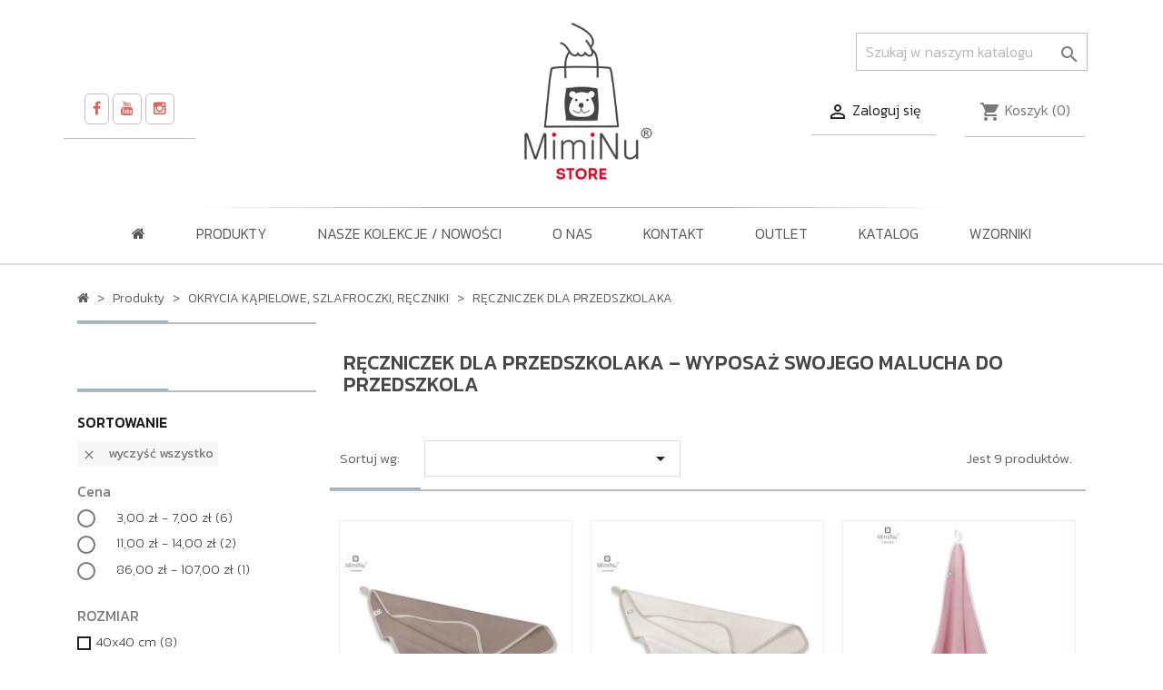

--- FILE ---
content_type: text/html; charset=utf-8
request_url: https://store.miminu.pl/689-reczniczek-dla-przedszkolaka
body_size: 232796
content:
<!doctype html>
<html lang="pl">

  <head>
    
      
  <meta charset="utf-8">


  <meta http-equiv="x-ua-compatible" content="ie=edge">




<!-- Google Tag Manager -->
<script>(function(w,d,s,l,i){w[l]=w[l]||[];w[l].push({'gtm.start':
new Date().getTime(),event:'gtm.js'});var f=d.getElementsByTagName(s)[0],
j=d.createElement(s),dl=l!='dataLayer'?'&l='+l:'';j.async=true;j.src=
'https://www.googletagmanager.com/gtm.js?id='+i+dl;f.parentNode.insertBefore(j,f);
})(window,document,'script','dataLayer','GTM-KJBLZV8');</script>
<!-- End Google Tag Manager -->

  <title>Ręcznik dla dzieci do przedszkola 30x30</title>
  <meta name="description" content="Kompletujesz wyprawkę dla dziecka? Koniecznie sprawdź nasze ręczniki dla dzieci w rozmiarze 30x30, które będą idealne do przedszkola!">
  <meta name="keywords" content="">
        <link rel="canonical" href="https://store.miminu.pl/689-reczniczek-dla-przedszkolaka">
    
                  <link rel="alternate" href="https://store.miminu.pl/689-reczniczek-dla-przedszkolaka" hreflang="pl">
        



  <meta name="viewport" content="width=device-width, initial-scale=1">



  <link rel="icon" type="image/vnd.microsoft.icon" href="/img/favicon.ico?1681977533">
  <link rel="shortcut icon" type="image/x-icon" href="/img/favicon.ico?1681977533">



    <link rel="stylesheet" href="https://store.miminu.pl/themes/classic/assets/css/theme.css" type="text/css" media="all">
  <link rel="stylesheet" href="https://store.miminu.pl/modules/blockreassurance/views/dist/front.css" type="text/css" media="all">
  <link rel="stylesheet" href="https://store.miminu.pl/modules/przelewy24/views/css/przelewy24.css" type="text/css" media="all">
  <link rel="stylesheet" href="https://secure.przelewy24.pl/skrypty/ecommerce_plugin.css.php" type="text/css" media="all">
  <link rel="stylesheet" href="https://store.miminu.pl/js/jquery/ui/themes/base/minified/jquery-ui.min.css" type="text/css" media="all">
  <link rel="stylesheet" href="https://store.miminu.pl/js/jquery/ui/themes/base/minified/jquery.ui.theme.min.css" type="text/css" media="all">
  <link rel="stylesheet" href="https://store.miminu.pl/modules/ps_imageslider/css/homeslider.css" type="text/css" media="all">
  <link rel="stylesheet" href="https://store.miminu.pl/themes/classic/assets/css/custom.css" type="text/css" media="all">




  

  <script type="text/javascript">
        var prestashop = {"cart":{"products":[],"totals":{"total":{"type":"total","label":"Razem","amount":0,"value":"0,00\u00a0z\u0142"},"total_including_tax":{"type":"total","label":"Suma (brutto)","amount":0,"value":"0,00\u00a0z\u0142"},"total_excluding_tax":{"type":"total","label":"Suma (netto)","amount":0,"value":"0,00\u00a0z\u0142"}},"subtotals":{"products":{"type":"products","label":"Produkty","amount":0,"value":"0,00\u00a0z\u0142"},"discounts":null,"shipping":{"type":"shipping","label":"Wysy\u0142ka","amount":0,"value":"Za darmo!"},"tax":null},"products_count":0,"summary_string":"0 sztuk","vouchers":{"allowed":1,"added":[]},"discounts":[],"minimalPurchase":0,"minimalPurchaseRequired":""},"currency":{"name":"z\u0142oty polski","iso_code":"PLN","iso_code_num":"985","sign":"z\u0142"},"customer":{"lastname":null,"firstname":null,"email":null,"birthday":null,"newsletter":null,"newsletter_date_add":null,"optin":null,"website":null,"company":null,"siret":null,"ape":null,"is_logged":false,"gender":{"type":null,"name":null},"addresses":[]},"language":{"name":"Polski (Polish)","iso_code":"pl","locale":"pl-PL","language_code":"pl","is_rtl":"0","date_format_lite":"Y-m-d","date_format_full":"Y-m-d H:i:s","id":1},"page":{"title":"","canonical":"https:\/\/store.miminu.pl\/689-reczniczek-dla-przedszkolaka","meta":{"title":"R\u0119cznik dla dzieci do przedszkola 30x30","description":"Kompletujesz wyprawk\u0119 dla dziecka? Koniecznie sprawd\u017a nasze r\u0119czniki dla dzieci w rozmiarze 30x30, kt\u00f3re b\u0119d\u0105 idealne do przedszkola!","keywords":"","robots":"index"},"page_name":"category","body_classes":{"lang-pl":true,"lang-rtl":false,"country-PL":true,"currency-PLN":true,"layout-left-column":true,"page-category":true,"tax-display-enabled":true,"category-id-689":true,"category-R\u0118CZNICZEK DLA PRZEDSZKOLAKA":true,"category-id-parent-685":true,"category-depth-level-4":true},"admin_notifications":[]},"shop":{"name":"Sklep MimiNu","logo":"\/img\/miminu-outlet-logo-1681733157.jpg","stores_icon":"\/img\/logo_stores.png","favicon":"\/img\/favicon.ico"},"urls":{"base_url":"https:\/\/store.miminu.pl\/","current_url":"https:\/\/store.miminu.pl\/689-reczniczek-dla-przedszkolaka","shop_domain_url":"https:\/\/store.miminu.pl","img_ps_url":"https:\/\/store.miminu.pl\/img\/","img_cat_url":"https:\/\/store.miminu.pl\/img\/c\/","img_lang_url":"https:\/\/store.miminu.pl\/img\/l\/","img_prod_url":"https:\/\/store.miminu.pl\/img\/p\/","img_manu_url":"https:\/\/store.miminu.pl\/img\/m\/","img_sup_url":"https:\/\/store.miminu.pl\/img\/su\/","img_ship_url":"https:\/\/store.miminu.pl\/img\/s\/","img_store_url":"https:\/\/store.miminu.pl\/img\/st\/","img_col_url":"https:\/\/store.miminu.pl\/img\/co\/","img_url":"https:\/\/store.miminu.pl\/themes\/classic\/assets\/img\/","css_url":"https:\/\/store.miminu.pl\/themes\/classic\/assets\/css\/","js_url":"https:\/\/store.miminu.pl\/themes\/classic\/assets\/js\/","pic_url":"https:\/\/store.miminu.pl\/upload\/","pages":{"address":"https:\/\/store.miminu.pl\/adres","addresses":"https:\/\/store.miminu.pl\/adresy","authentication":"https:\/\/store.miminu.pl\/logowanie","cart":"https:\/\/store.miminu.pl\/koszyk","category":"https:\/\/store.miminu.pl\/index.php?controller=category","cms":"https:\/\/store.miminu.pl\/index.php?controller=cms","contact":"https:\/\/store.miminu.pl\/kontakt","discount":"https:\/\/store.miminu.pl\/rabaty","guest_tracking":"https:\/\/store.miminu.pl\/sledzenie-zamowien-gosci","history":"https:\/\/store.miminu.pl\/historia-zamowien","identity":"https:\/\/store.miminu.pl\/dane-osobiste","index":"https:\/\/store.miminu.pl\/","my_account":"https:\/\/store.miminu.pl\/moje-konto","order_confirmation":"https:\/\/store.miminu.pl\/potwierdzenie-zamowienia","order_detail":"https:\/\/store.miminu.pl\/index.php?controller=order-detail","order_follow":"https:\/\/store.miminu.pl\/sledzenie-zamowienia","order":"https:\/\/store.miminu.pl\/zam\u00f3wienie","order_return":"https:\/\/store.miminu.pl\/index.php?controller=order-return","order_slip":"https:\/\/store.miminu.pl\/potwierdzenie-zwrotu","pagenotfound":"https:\/\/store.miminu.pl\/nie-znaleziono-strony","password":"https:\/\/store.miminu.pl\/odzyskiwanie-hasla","pdf_invoice":"https:\/\/store.miminu.pl\/index.php?controller=pdf-invoice","pdf_order_return":"https:\/\/store.miminu.pl\/index.php?controller=pdf-order-return","pdf_order_slip":"https:\/\/store.miminu.pl\/index.php?controller=pdf-order-slip","prices_drop":"https:\/\/store.miminu.pl\/promocje","product":"https:\/\/store.miminu.pl\/index.php?controller=product","search":"https:\/\/store.miminu.pl\/szukaj","sitemap":"https:\/\/store.miminu.pl\/Mapa strony","stores":"https:\/\/store.miminu.pl\/nasze-sklepy","supplier":"https:\/\/store.miminu.pl\/dostawcy","register":"https:\/\/store.miminu.pl\/logowanie?create_account=1","order_login":"https:\/\/store.miminu.pl\/zam\u00f3wienie?login=1"},"alternative_langs":{"pl":"https:\/\/store.miminu.pl\/689-reczniczek-dla-przedszkolaka"},"theme_assets":"\/themes\/classic\/assets\/","actions":{"logout":"https:\/\/store.miminu.pl\/?mylogout="},"no_picture_image":{"bySize":{"small_default":{"url":"https:\/\/store.miminu.pl\/img\/p\/pl-default-small_default.jpg","width":98,"height":98},"cart_default":{"url":"https:\/\/store.miminu.pl\/img\/p\/pl-default-cart_default.jpg","width":125,"height":125},"home_default":{"url":"https:\/\/store.miminu.pl\/img\/p\/pl-default-home_default.jpg","width":250,"height":250},"medium_default":{"url":"https:\/\/store.miminu.pl\/img\/p\/pl-default-medium_default.jpg","width":452,"height":452},"large_default":{"url":"https:\/\/store.miminu.pl\/img\/p\/pl-default-large_default.jpg","width":800,"height":800}},"small":{"url":"https:\/\/store.miminu.pl\/img\/p\/pl-default-small_default.jpg","width":98,"height":98},"medium":{"url":"https:\/\/store.miminu.pl\/img\/p\/pl-default-home_default.jpg","width":250,"height":250},"large":{"url":"https:\/\/store.miminu.pl\/img\/p\/pl-default-large_default.jpg","width":800,"height":800},"legend":""}},"configuration":{"display_taxes_label":true,"is_catalog":false,"show_prices":true,"opt_in":{"partner":true},"quantity_discount":{"type":"discount","label":"Rabat"},"voucher_enabled":1,"return_enabled":0},"field_required":[],"breadcrumb":{"links":[{"title":"Strona g\u0142\u00f3wna","url":"https:\/\/store.miminu.pl\/"},{"title":"Produkty","url":"https:\/\/store.miminu.pl\/11-produkty"},{"title":"OKRYCIA K\u0104PIELOWE, SZLAFROCZKI, R\u0118CZNIKI","url":"https:\/\/store.miminu.pl\/685-okrycia-kapielowe-szlafroczki-reczniki"},{"title":"R\u0118CZNICZEK DLA PRZEDSZKOLAKA","url":"https:\/\/store.miminu.pl\/689-reczniczek-dla-przedszkolaka"}],"count":4},"link":{"protocol_link":"https:\/\/","protocol_content":"https:\/\/"},"time":1768921488,"static_token":"5bdca659b2a68794f1d4513b052d7cb9","token":"89820994a399d36988bf147309b943cb"};
        var psemailsubscription_subscription = "https:\/\/store.miminu.pl\/module\/ps_emailsubscription\/subscription";
        var psr_icon_color = "#F19D76";
      </script>



  
  <script type="text/javascript">
    (window.gaDevIds=window.gaDevIds||[]).push('d6YPbH');
    (function(i,s,o,g,r,a,m){i['GoogleAnalyticsObject']=r;i[r]=i[r]||function(){
      (i[r].q=i[r].q||[]).push(arguments)},i[r].l=1*new Date();a=s.createElement(o),
      m=s.getElementsByTagName(o)[0];a.async=1;a.src=g;m.parentNode.insertBefore(a,m)
    })(window,document,'script','https://www.google-analytics.com/analytics.js','ga');

          ga('create', 'UA-183985721-1', 'auto');
                  ga('set', 'anonymizeIp', true);
              ga('send', 'pageview');
        ga('require', 'ec');
  </script>

 <script type="text/javascript">
            
        document.addEventListener('DOMContentLoaded', function() {
            if (typeof GoogleAnalyticEnhancedECommerce !== 'undefined') {
                var MBG = GoogleAnalyticEnhancedECommerce;
                MBG.setCurrency('PLN');
                MBG.add({"id":3299,"name":"mufka-do-wozka-20x40-cm-velvet-szary","category":"strona-glowna","brand":"","variant":"","type":"typical","position":"0","quantity":1,"list":"category","url":"https%3A%2F%2Fstore.miminu.pl%2Fstrona-glowna%2F3299-mufka-do-wozka-20x40-cm-velvet-szary.html","price":22},'',true);MBG.add({"id":3674,"name":"spiworek-do-spania-rosnacy-z-dzieckiem-velvet-pikowany-roz","category":"strona-glowna","brand":"","variant":"","type":"typical","position":1,"quantity":1,"list":"category","url":"https%3A%2F%2Fstore.miminu.pl%2Fstrona-glowna%2F3674-spiworek-do-spania-rosnacy-z-dzieckiem-velvet-pikowany-roz.html","price":111},'',true);MBG.add({"id":3956,"name":"poduszka-dekoracyjna-30x60-na-suwak-velvet-pikowany-magnolia","category":"strona-glowna","brand":"","variant":"","type":"typical","position":2,"quantity":1,"list":"category","url":"https%3A%2F%2Fstore.miminu.pl%2Fstrona-glowna%2F3956-poduszka-dekoracyjna-30x60-na-suwak-velvet-pikowany-magnolia.html","price":20},'',true);MBG.add({"id":3958,"name":"poduszka-dekoracyjna-30x60-na-suwak-velvet-pikowany-roz","category":"strona-glowna","brand":"","variant":"","type":"typical","position":3,"quantity":1,"list":"category","url":"https%3A%2F%2Fstore.miminu.pl%2Fstrona-glowna%2F3958-poduszka-dekoracyjna-30x60-na-suwak-velvet-pikowany-roz.html","price":20},'',true);MBG.add({"id":3960,"name":"poduszka-dekoracyjna-30x60-na-suwak-velvet-pikowany-wrzos","category":"strona-glowna","brand":"","variant":"","type":"typical","position":4,"quantity":1,"list":"category","url":"https%3A%2F%2Fstore.miminu.pl%2Fstrona-glowna%2F3960-poduszka-dekoracyjna-30x60-na-suwak-velvet-pikowany-wrzos.html","price":20},'',true);MBG.add({"id":3962,"name":"poduszka-dekoracyjna-30x60-na-suwak-velvet-pikowany-zimna-mieta","category":"strona-glowna","brand":"","variant":"","type":"typical","position":5,"quantity":1,"list":"category","url":"https%3A%2F%2Fstore.miminu.pl%2Fstrona-glowna%2F3962-poduszka-dekoracyjna-30x60-na-suwak-velvet-pikowany-zimna-mieta.html","price":20},'',true);MBG.add({"id":3964,"name":"poduszka-dekoracyjna-40x40-na-suwak-velvet-pikowany-magnolia","category":"strona-glowna","brand":"","variant":"","type":"typical","position":6,"quantity":1,"list":"category","url":"https%3A%2F%2Fstore.miminu.pl%2Fstrona-glowna%2F3964-poduszka-dekoracyjna-40x40-na-suwak-velvet-pikowany-magnolia.html","price":20},'',true);MBG.add({"id":3966,"name":"poduszka-dekoracyjna-40x40-na-suwak-velvet-pikowany-roz","category":"strona-glowna","brand":"","variant":"","type":"typical","position":7,"quantity":1,"list":"category","url":"https%3A%2F%2Fstore.miminu.pl%2Fstrona-glowna%2F3966-poduszka-dekoracyjna-40x40-na-suwak-velvet-pikowany-roz.html","price":20},'',true);MBG.add({"id":3969,"name":"poduszka-dekoracyjna-40x40-na-suwak-velvet-pikowany-wrzos","category":"strona-glowna","brand":"","variant":"","type":"typical","position":8,"quantity":1,"list":"category","url":"https%3A%2F%2Fstore.miminu.pl%2Fstrona-glowna%2F3969-poduszka-dekoracyjna-40x40-na-suwak-velvet-pikowany-wrzos-5907501419285.html","price":20},'',true);MBG.add({"id":3970,"name":"poduszka-dekoracyjna-40x40-na-suwak-velvet-pikowany-zimna-mieta","category":"strona-glowna","brand":"","variant":"","type":"typical","position":9,"quantity":1,"list":"category","url":"https%3A%2F%2Fstore.miminu.pl%2Fstrona-glowna%2F3970-poduszka-dekoracyjna-40x40-na-suwak-velvet-pikowany-zimna-mieta.html","price":20},'',true);MBG.add({"id":3972,"name":"poduszka-dekoracyjna-chmurka-velvet-pikowany-magnolia","category":"strona-glowna","brand":"","variant":"","type":"typical","position":10,"quantity":1,"list":"category","url":"https%3A%2F%2Fstore.miminu.pl%2Fstrona-glowna%2F3972-poduszka-dekoracyjna-chmurka-velvet-pikowany-magnolia-5907501419315.html","price":20},'',true);MBG.add({"id":3974,"name":"poduszka-dekoracyjna-chmurka-velvet-pikowany-roz","category":"strona-glowna","brand":"","variant":"","type":"typical","position":11,"quantity":1,"list":"category","url":"https%3A%2F%2Fstore.miminu.pl%2Fstrona-glowna%2F3974-poduszka-dekoracyjna-chmurka-velvet-pikowany-roz.html","price":20},'',true);MBG.add({"id":3976,"name":"poduszka-dekoracyjna-chmurka-velvet-pikowany-wrzos","category":"strona-glowna","brand":"","variant":"","type":"typical","position":12,"quantity":1,"list":"category","url":"https%3A%2F%2Fstore.miminu.pl%2Fstrona-glowna%2F3976-poduszka-dekoracyjna-chmurka-velvet-pikowany-wrzos.html","price":20},'',true);MBG.add({"id":3981,"name":"poduszka-dekoracyjna-gwiazdka-velvet-pikowany-magnolia","category":"strona-glowna","brand":"","variant":"","type":"typical","position":13,"quantity":1,"list":"category","url":"https%3A%2F%2Fstore.miminu.pl%2Fstrona-glowna%2F3981-poduszka-dekoracyjna-gwiazdka-velvet-pikowany-magnolia-5907501419353.html","price":20},'',true);MBG.add({"id":3983,"name":"poduszka-dekoracyjna-gwiazdka-velvet-pikowany-roz","category":"strona-glowna","brand":"","variant":"","type":"typical","position":14,"quantity":1,"list":"category","url":"https%3A%2F%2Fstore.miminu.pl%2Fstrona-glowna%2F3983-poduszka-dekoracyjna-gwiazdka-velvet-pikowany-roz-5907501405981.html","price":20},'',true);MBG.add({"id":3985,"name":"poduszka-dekoracyjna-gwiazdka-velvet-pikowany-wrzos","category":"strona-glowna","brand":"","variant":"","type":"typical","position":15,"quantity":1,"list":"category","url":"https%3A%2F%2Fstore.miminu.pl%2Fstrona-glowna%2F3985-poduszka-dekoracyjna-gwiazdka-velvet-pikowany-wrzos.html","price":20},'',true);MBG.add({"id":3989,"name":"poduszka-dekoracyjna-serce-velvet-pikowany-magnolia","category":"strona-glowna","brand":"","variant":"","type":"typical","position":16,"quantity":1,"list":"category","url":"https%3A%2F%2Fstore.miminu.pl%2Fstrona-glowna%2F3989-poduszka-dekoracyjna-serce-velvet-pikowany-magnolia.html","price":20},'',true);MBG.add({"id":3991,"name":"poduszka-dekoracyjna-serce-velvet-pikowany-roz","category":"strona-glowna","brand":"","variant":"","type":"typical","position":17,"quantity":1,"list":"category","url":"https%3A%2F%2Fstore.miminu.pl%2Fstrona-glowna%2F3991-poduszka-dekoracyjna-serce-velvet-pikowany-roz-5907501405882.html","price":20},'',true);MBG.add({"id":3993,"name":"poduszka-dekoracyjna-serce-velvet-pikowany-wrzos","category":"strona-glowna","brand":"","variant":"","type":"typical","position":18,"quantity":1,"list":"category","url":"https%3A%2F%2Fstore.miminu.pl%2Fstrona-glowna%2F3993-poduszka-dekoracyjna-serce-velvet-pikowany-wrzos-5907501419407.html","price":26.49},'',true);MBG.add({"id":3997,"name":"poszewka-na-poduszke-dekoracyjna-30x60-na-suwak-velvet-pikowany-magnolia","category":"strona-glowna","brand":"","variant":"","type":"typical","position":19,"quantity":1,"list":"category","url":"https%3A%2F%2Fstore.miminu.pl%2Fstrona-glowna%2F3997-poszewka-na-poduszke-dekoracyjna-30x60-na-suwak-velvet-pikowany-magnolia.html","price":13},'',true);MBG.addProductClick({"id":3299,"name":"mufka-do-wozka-20x40-cm-velvet-szary","category":"strona-glowna","brand":"","variant":"","type":"typical","position":"0","quantity":1,"list":"category","url":"https%3A%2F%2Fstore.miminu.pl%2Fstrona-glowna%2F3299-mufka-do-wozka-20x40-cm-velvet-szary.html","price":22});MBG.addProductClick({"id":3674,"name":"spiworek-do-spania-rosnacy-z-dzieckiem-velvet-pikowany-roz","category":"strona-glowna","brand":"","variant":"","type":"typical","position":1,"quantity":1,"list":"category","url":"https%3A%2F%2Fstore.miminu.pl%2Fstrona-glowna%2F3674-spiworek-do-spania-rosnacy-z-dzieckiem-velvet-pikowany-roz.html","price":111});MBG.addProductClick({"id":3956,"name":"poduszka-dekoracyjna-30x60-na-suwak-velvet-pikowany-magnolia","category":"strona-glowna","brand":"","variant":"","type":"typical","position":2,"quantity":1,"list":"category","url":"https%3A%2F%2Fstore.miminu.pl%2Fstrona-glowna%2F3956-poduszka-dekoracyjna-30x60-na-suwak-velvet-pikowany-magnolia.html","price":20});MBG.addProductClick({"id":3958,"name":"poduszka-dekoracyjna-30x60-na-suwak-velvet-pikowany-roz","category":"strona-glowna","brand":"","variant":"","type":"typical","position":3,"quantity":1,"list":"category","url":"https%3A%2F%2Fstore.miminu.pl%2Fstrona-glowna%2F3958-poduszka-dekoracyjna-30x60-na-suwak-velvet-pikowany-roz.html","price":20});MBG.addProductClick({"id":3960,"name":"poduszka-dekoracyjna-30x60-na-suwak-velvet-pikowany-wrzos","category":"strona-glowna","brand":"","variant":"","type":"typical","position":4,"quantity":1,"list":"category","url":"https%3A%2F%2Fstore.miminu.pl%2Fstrona-glowna%2F3960-poduszka-dekoracyjna-30x60-na-suwak-velvet-pikowany-wrzos.html","price":20});MBG.addProductClick({"id":3962,"name":"poduszka-dekoracyjna-30x60-na-suwak-velvet-pikowany-zimna-mieta","category":"strona-glowna","brand":"","variant":"","type":"typical","position":5,"quantity":1,"list":"category","url":"https%3A%2F%2Fstore.miminu.pl%2Fstrona-glowna%2F3962-poduszka-dekoracyjna-30x60-na-suwak-velvet-pikowany-zimna-mieta.html","price":20});MBG.addProductClick({"id":3964,"name":"poduszka-dekoracyjna-40x40-na-suwak-velvet-pikowany-magnolia","category":"strona-glowna","brand":"","variant":"","type":"typical","position":6,"quantity":1,"list":"category","url":"https%3A%2F%2Fstore.miminu.pl%2Fstrona-glowna%2F3964-poduszka-dekoracyjna-40x40-na-suwak-velvet-pikowany-magnolia.html","price":20});MBG.addProductClick({"id":3966,"name":"poduszka-dekoracyjna-40x40-na-suwak-velvet-pikowany-roz","category":"strona-glowna","brand":"","variant":"","type":"typical","position":7,"quantity":1,"list":"category","url":"https%3A%2F%2Fstore.miminu.pl%2Fstrona-glowna%2F3966-poduszka-dekoracyjna-40x40-na-suwak-velvet-pikowany-roz.html","price":20});MBG.addProductClick({"id":3969,"name":"poduszka-dekoracyjna-40x40-na-suwak-velvet-pikowany-wrzos","category":"strona-glowna","brand":"","variant":"","type":"typical","position":8,"quantity":1,"list":"category","url":"https%3A%2F%2Fstore.miminu.pl%2Fstrona-glowna%2F3969-poduszka-dekoracyjna-40x40-na-suwak-velvet-pikowany-wrzos-5907501419285.html","price":20});MBG.addProductClick({"id":3970,"name":"poduszka-dekoracyjna-40x40-na-suwak-velvet-pikowany-zimna-mieta","category":"strona-glowna","brand":"","variant":"","type":"typical","position":9,"quantity":1,"list":"category","url":"https%3A%2F%2Fstore.miminu.pl%2Fstrona-glowna%2F3970-poduszka-dekoracyjna-40x40-na-suwak-velvet-pikowany-zimna-mieta.html","price":20});MBG.addProductClick({"id":3972,"name":"poduszka-dekoracyjna-chmurka-velvet-pikowany-magnolia","category":"strona-glowna","brand":"","variant":"","type":"typical","position":10,"quantity":1,"list":"category","url":"https%3A%2F%2Fstore.miminu.pl%2Fstrona-glowna%2F3972-poduszka-dekoracyjna-chmurka-velvet-pikowany-magnolia-5907501419315.html","price":20});MBG.addProductClick({"id":3974,"name":"poduszka-dekoracyjna-chmurka-velvet-pikowany-roz","category":"strona-glowna","brand":"","variant":"","type":"typical","position":11,"quantity":1,"list":"category","url":"https%3A%2F%2Fstore.miminu.pl%2Fstrona-glowna%2F3974-poduszka-dekoracyjna-chmurka-velvet-pikowany-roz.html","price":20});MBG.addProductClick({"id":3976,"name":"poduszka-dekoracyjna-chmurka-velvet-pikowany-wrzos","category":"strona-glowna","brand":"","variant":"","type":"typical","position":12,"quantity":1,"list":"category","url":"https%3A%2F%2Fstore.miminu.pl%2Fstrona-glowna%2F3976-poduszka-dekoracyjna-chmurka-velvet-pikowany-wrzos.html","price":20});MBG.addProductClick({"id":3981,"name":"poduszka-dekoracyjna-gwiazdka-velvet-pikowany-magnolia","category":"strona-glowna","brand":"","variant":"","type":"typical","position":13,"quantity":1,"list":"category","url":"https%3A%2F%2Fstore.miminu.pl%2Fstrona-glowna%2F3981-poduszka-dekoracyjna-gwiazdka-velvet-pikowany-magnolia-5907501419353.html","price":20});MBG.addProductClick({"id":3983,"name":"poduszka-dekoracyjna-gwiazdka-velvet-pikowany-roz","category":"strona-glowna","brand":"","variant":"","type":"typical","position":14,"quantity":1,"list":"category","url":"https%3A%2F%2Fstore.miminu.pl%2Fstrona-glowna%2F3983-poduszka-dekoracyjna-gwiazdka-velvet-pikowany-roz-5907501405981.html","price":20});MBG.addProductClick({"id":3985,"name":"poduszka-dekoracyjna-gwiazdka-velvet-pikowany-wrzos","category":"strona-glowna","brand":"","variant":"","type":"typical","position":15,"quantity":1,"list":"category","url":"https%3A%2F%2Fstore.miminu.pl%2Fstrona-glowna%2F3985-poduszka-dekoracyjna-gwiazdka-velvet-pikowany-wrzos.html","price":20});MBG.addProductClick({"id":3989,"name":"poduszka-dekoracyjna-serce-velvet-pikowany-magnolia","category":"strona-glowna","brand":"","variant":"","type":"typical","position":16,"quantity":1,"list":"category","url":"https%3A%2F%2Fstore.miminu.pl%2Fstrona-glowna%2F3989-poduszka-dekoracyjna-serce-velvet-pikowany-magnolia.html","price":20});MBG.addProductClick({"id":3991,"name":"poduszka-dekoracyjna-serce-velvet-pikowany-roz","category":"strona-glowna","brand":"","variant":"","type":"typical","position":17,"quantity":1,"list":"category","url":"https%3A%2F%2Fstore.miminu.pl%2Fstrona-glowna%2F3991-poduszka-dekoracyjna-serce-velvet-pikowany-roz-5907501405882.html","price":20});MBG.addProductClick({"id":3993,"name":"poduszka-dekoracyjna-serce-velvet-pikowany-wrzos","category":"strona-glowna","brand":"","variant":"","type":"typical","position":18,"quantity":1,"list":"category","url":"https%3A%2F%2Fstore.miminu.pl%2Fstrona-glowna%2F3993-poduszka-dekoracyjna-serce-velvet-pikowany-wrzos-5907501419407.html","price":26.49});MBG.addProductClick({"id":3997,"name":"poszewka-na-poduszke-dekoracyjna-30x60-na-suwak-velvet-pikowany-magnolia","category":"strona-glowna","brand":"","variant":"","type":"typical","position":19,"quantity":1,"list":"category","url":"https%3A%2F%2Fstore.miminu.pl%2Fstrona-glowna%2F3997-poszewka-na-poduszke-dekoracyjna-30x60-na-suwak-velvet-pikowany-magnolia.html","price":13});
            }
        });
        
    </script>


<link href="https://fonts.googleapis.com/css?family=Kanit:200,300,400,500,700&amp;subset=latin-ext" rel="stylesheet">
<link rel="stylesheet" href="https://maxcdn.bootstrapcdn.com/font-awesome/4.5.0/css/font-awesome.min.css">
<script src="http://code.jquery.com/jquery-1.11.0.min.js"></script>





    
  </head>

  <body id="category" class="lang-pl country-pl currency-pln layout-left-column page-category tax-display-enabled category-id-689 category-rEczniczek-dla-przedszkolaka category-id-parent-685 category-depth-level-4">
  <!-- Google Tag Manager (noscript) -->
<noscript><iframe src="https://www.googletagmanager.com/ns.html?id=GTM-KJBLZV8"
height="0" width="0" style="display:none;visibility:hidden"></iframe></noscript>
<!-- End Google Tag Manager (noscript) -->

    
      
    

    <main>
      
              

      <header id="header">
        
          
  <div class="header-banner">
    
  </div>




  <header>
		<nav>
			<div id="nav-top" class="max-szer">
				<div id="social">
					<a class="sc" href="https://www.facebook.com/MimiNu-552979188196188/" target="_blank"><i class="fa fa-facebook fa- "></i></a>
					<a class="sc" target="_blank" href="https://www.youtube.com/channel/UC46t_ImcXXFTY8UC5zMJa2A"><i class="fa fa-youtube fa- "></i></a>
					<a class="sc" target="_blank" href="https://www.instagram.com/miminu.pl/"><i class="fa fa-instagram fa- "></i></a>
				</div>
				<div id="logo">
					                <a href="https://store.miminu.pl/">
                  <img class="logo img-responsive" src="/img/miminu-outlet-logo-1681733157.jpg" alt="Sklep MimiNu">
                </a>
            				</div>
				<div id="logowanie">
					<div id="_desktop_user_info">
  <div class="user-info">
          <a
        href="https://store.miminu.pl/moje-konto"
        title="Zaloguj się do swojego konta klienta"
        rel="nofollow"
      >
        <i class="material-icons">&#xE7FF;</i>
        <span class="hidden-sm-down">Zaloguj się</span>
      </a>
      </div>
</div>
<div id="_desktop_cart">
  <div class="blockcart cart-preview inactive" data-refresh-url="//store.miminu.pl/module/ps_shoppingcart/ajax">
    <div class="header">
              <i class="material-icons shopping-cart">shopping_cart</i>
        <span class="hidden-sm-down">Koszyk</span>
        <span class="cart-products-count">(0)</span>
          </div>
  </div>
</div>
<!-- Block search module TOP -->
<div id="search_widget" class="search-widget" data-search-controller-url="//store.miminu.pl/szukaj">
	<form method="get" action="//store.miminu.pl/szukaj">
		<input type="hidden" name="controller" value="search">
		<input type="text" name="s" value="" placeholder="Szukaj w naszym katalogu" aria-label="Szukaj">
		<button type="submit">
			<i class="material-icons search">&#xE8B6;</i>
      <span class="hidden-xl-down">Szukaj</span>
		</button>
	</form>
</div>
<!-- /Block search module TOP -->

				</div>
			</div>
			<div id="nav-bottom" class="max-szer">
				

<div class="menu js-top-menu position-static hidden-sm-down" id="_desktop_top_menu">
    
          <ul class="top-menu" id="top-menu" data-depth="0">
            <li class="category" id="category-1">
                <a class="dropdown-item" href="/" data-depth="0"><i class="fa fa-home fa- "></i></a>
            </li>
                    <li class="category" id="category-11">
                          <a
                class="dropdown-item"
                href="https://store.miminu.pl/11-produkty" data-depth="0"
                              >
                                                                      <span class="float-xs-right hidden-md-up">
                    <span data-target="#top_sub_menu_11109" data-toggle="collapse" class="navbar-toggler collapse-icons">
                      <i class="material-icons add">&#xE313;</i>
                      <i class="material-icons remove">&#xE316;</i>
                    </span>
                  </span>
                                Produkty
              </a>
                            <div  class="popover sub-menu js-sub-menu collapse" id="top_sub_menu_11109">
                
          <ul class="top-menu"  data-depth="1">
            <li class="category" id="category-1">
                <a class="dropdown-item" href="/" data-depth="0"><i class="fa fa-home fa- "></i></a>
            </li>
                    <li class="category" id="category-968">
                          <a
                class="dropdown-item dropdown-submenu"
                href="https://store.miminu.pl/968-kolekcja-newminky" data-depth="1"
                              >
                                Kolekcja NewMinky
              </a>
                          </li>
                    <li class="category" id="category-958">
                          <a
                class="dropdown-item dropdown-submenu"
                href="https://store.miminu.pl/958-bamboo-line" data-depth="1"
                              >
                                BAMBOO LINE
              </a>
                          </li>
                    <li class="category" id="category-930">
                          <a
                class="dropdown-item dropdown-submenu"
                href="https://store.miminu.pl/930-kolekcja-winter-plusz-od-miminu" data-depth="1"
                              >
                                Kolekcja WINTER PLUSZ od MimiNu
              </a>
                          </li>
                    <li class="category" id="category-926">
                          <a
                class="dropdown-item dropdown-submenu"
                href="https://store.miminu.pl/926-newborn-gift" data-depth="1"
                              >
                                NEWBORN GIFT
              </a>
                          </li>
                    <li class="category" id="category-913">
                          <a
                class="dropdown-item dropdown-submenu"
                href="https://store.miminu.pl/913-muslin-bawelniany" data-depth="1"
                              >
                                MUŚLIN BAWEŁNIANY
              </a>
                          </li>
                    <li class="category" id="category-883">
                          <a
                class="dropdown-item dropdown-submenu"
                href="https://store.miminu.pl/883-kolekcja-miminu-soft" data-depth="1"
                              >
                                KOLEKCJA MimiNu Soft
              </a>
                          </li>
                    <li class="category" id="category-570">
                          <a
                class="dropdown-item dropdown-submenu"
                href="https://store.miminu.pl/570-wyprawka" data-depth="1"
                              >
                                WYPRAWKA
              </a>
                          </li>
                    <li class="category" id="category-571">
                          <a
                class="dropdown-item dropdown-submenu"
                href="https://store.miminu.pl/571-posciel" data-depth="1"
                              >
                                                                      <span class="float-xs-right hidden-md-up">
                    <span data-target="#top_sub_menu_25437" data-toggle="collapse" class="navbar-toggler collapse-icons">
                      <i class="material-icons add">&#xE313;</i>
                      <i class="material-icons remove">&#xE316;</i>
                    </span>
                  </span>
                                POŚCIEL
              </a>
                            <div  class="collapse" id="top_sub_menu_25437">
                
          <ul class="top-menu"  data-depth="2">
            <li class="category" id="category-1">
                <a class="dropdown-item" href="/" data-depth="0"><i class="fa fa-home fa- "></i></a>
            </li>
                    <li class="category" id="category-572">
                          <a
                class="dropdown-item"
                href="https://store.miminu.pl/572-material" data-depth="2"
                              >
                                                                      <span class="float-xs-right hidden-md-up">
                    <span data-target="#top_sub_menu_37366" data-toggle="collapse" class="navbar-toggler collapse-icons">
                      <i class="material-icons add">&#xE313;</i>
                      <i class="material-icons remove">&#xE316;</i>
                    </span>
                  </span>
                                MATERIAŁ
              </a>
                            <div  class="collapse" id="top_sub_menu_37366">
                
          <ul class="top-menu"  data-depth="3">
            <li class="category" id="category-1">
                <a class="dropdown-item" href="/" data-depth="0"><i class="fa fa-home fa- "></i></a>
            </li>
                    <li class="category" id="category-575">
                          <a
                class="dropdown-item"
                href="https://store.miminu.pl/575-bawelniana" data-depth="3"
                              >
                                BAWEŁNIANA
              </a>
                          </li>
                    <li class="category" id="category-576">
                          <a
                class="dropdown-item"
                href="https://store.miminu.pl/576-minky" data-depth="3"
                              >
                                MINKY
              </a>
                          </li>
                    <li class="category" id="category-577">
                          <a
                class="dropdown-item"
                href="https://store.miminu.pl/577-velvet" data-depth="3"
                              >
                                VELVET
              </a>
                          </li>
                    <li class="category" id="category-578">
                          <a
                class="dropdown-item"
                href="https://store.miminu.pl/578-velvet-pikowany" data-depth="3"
                              >
                                VELVET PIKOWANY
              </a>
                          </li>
              </ul>
    
              </div>
                          </li>
                    <li class="category" id="category-573">
                          <a
                class="dropdown-item"
                href="https://store.miminu.pl/573-zastosowanie" data-depth="2"
                              >
                                                                      <span class="float-xs-right hidden-md-up">
                    <span data-target="#top_sub_menu_25412" data-toggle="collapse" class="navbar-toggler collapse-icons">
                      <i class="material-icons add">&#xE313;</i>
                      <i class="material-icons remove">&#xE316;</i>
                    </span>
                  </span>
                                ZASTOSOWANIE
              </a>
                            <div  class="collapse" id="top_sub_menu_25412">
                
          <ul class="top-menu"  data-depth="3">
            <li class="category" id="category-1">
                <a class="dropdown-item" href="/" data-depth="0"><i class="fa fa-home fa- "></i></a>
            </li>
                    <li class="category" id="category-580">
                          <a
                class="dropdown-item"
                href="https://store.miminu.pl/580-do-lozeczka" data-depth="3"
                              >
                                                                      <span class="float-xs-right hidden-md-up">
                    <span data-target="#top_sub_menu_11535" data-toggle="collapse" class="navbar-toggler collapse-icons">
                      <i class="material-icons add">&#xE313;</i>
                      <i class="material-icons remove">&#xE316;</i>
                    </span>
                  </span>
                                DO ŁÓŻECZKA
              </a>
                            <div  class="collapse" id="top_sub_menu_11535">
                
          <ul class="top-menu"  data-depth="4">
            <li class="category" id="category-1">
                <a class="dropdown-item" href="/" data-depth="0"><i class="fa fa-home fa- "></i></a>
            </li>
                    <li class="category" id="category-581">
                          <a
                class="dropdown-item"
                href="https://store.miminu.pl/581-2-elementy" data-depth="4"
                              >
                                2-ELEMENTY
              </a>
                          </li>
                    <li class="category" id="category-582">
                          <a
                class="dropdown-item"
                href="https://store.miminu.pl/582-3-elementy" data-depth="4"
                              >
                                3-ELEMENTY
              </a>
                          </li>
                    <li class="category" id="category-583">
                          <a
                class="dropdown-item"
                href="https://store.miminu.pl/583-5-elementow" data-depth="4"
                              >
                                5-ELEMENTÓW
              </a>
                          </li>
              </ul>
    
              </div>
                          </li>
                    <li class="category" id="category-584">
                          <a
                class="dropdown-item"
                href="https://store.miminu.pl/584-do-kolyski" data-depth="3"
                              >
                                                                      <span class="float-xs-right hidden-md-up">
                    <span data-target="#top_sub_menu_13034" data-toggle="collapse" class="navbar-toggler collapse-icons">
                      <i class="material-icons add">&#xE313;</i>
                      <i class="material-icons remove">&#xE316;</i>
                    </span>
                  </span>
                                DO KOŁYSKI
              </a>
                            <div  class="collapse" id="top_sub_menu_13034">
                
          <ul class="top-menu"  data-depth="4">
            <li class="category" id="category-1">
                <a class="dropdown-item" href="/" data-depth="0"><i class="fa fa-home fa- "></i></a>
            </li>
                    <li class="category" id="category-585">
                          <a
                class="dropdown-item"
                href="https://store.miminu.pl/585-2-elementy" data-depth="4"
                              >
                                2-ELEMENTY
              </a>
                          </li>
                    <li class="category" id="category-586">
                          <a
                class="dropdown-item"
                href="https://store.miminu.pl/586-3-elementy" data-depth="4"
                              >
                                3-ELEMENTY
              </a>
                          </li>
                    <li class="category" id="category-587">
                          <a
                class="dropdown-item"
                href="https://store.miminu.pl/587-4-elementy" data-depth="4"
                              >
                                4-ELEMENTY
              </a>
                          </li>
                    <li class="category" id="category-588">
                          <a
                class="dropdown-item"
                href="https://store.miminu.pl/588-5-elementow" data-depth="4"
                              >
                                5-ELEMENTÓW
              </a>
                          </li>
                    <li class="category" id="category-589">
                          <a
                class="dropdown-item"
                href="https://store.miminu.pl/589-6-elementow" data-depth="4"
                              >
                                6-ELEMENTÓW
              </a>
                          </li>
                    <li class="category" id="category-590">
                          <a
                class="dropdown-item"
                href="https://store.miminu.pl/590-7-elementow" data-depth="4"
                              >
                                7-ELEMENTÓW
              </a>
                          </li>
              </ul>
    
              </div>
                          </li>
                    <li class="category" id="category-591">
                          <a
                class="dropdown-item"
                href="https://store.miminu.pl/591-do-wozka" data-depth="3"
                              >
                                DO WÓZKA
              </a>
                          </li>
                    <li class="category" id="category-592">
                          <a
                class="dropdown-item"
                href="https://store.miminu.pl/592-poszewki" data-depth="3"
                              >
                                                                      <span class="float-xs-right hidden-md-up">
                    <span data-target="#top_sub_menu_2238" data-toggle="collapse" class="navbar-toggler collapse-icons">
                      <i class="material-icons add">&#xE313;</i>
                      <i class="material-icons remove">&#xE316;</i>
                    </span>
                  </span>
                                POSZEWKI
              </a>
                            <div  class="collapse" id="top_sub_menu_2238">
                
          <ul class="top-menu"  data-depth="4">
            <li class="category" id="category-1">
                <a class="dropdown-item" href="/" data-depth="0"><i class="fa fa-home fa- "></i></a>
            </li>
                    <li class="category" id="category-593">
                          <a
                class="dropdown-item"
                href="https://store.miminu.pl/593-poszewki-na-posciel" data-depth="4"
                              >
                                POSZEWKI NA POŚCIEL
              </a>
                          </li>
                    <li class="category" id="category-594">
                          <a
                class="dropdown-item"
                href="https://store.miminu.pl/594-poszewki-na-poduszki" data-depth="4"
                              >
                                                                      <span class="float-xs-right hidden-md-up">
                    <span data-target="#top_sub_menu_44458" data-toggle="collapse" class="navbar-toggler collapse-icons">
                      <i class="material-icons add">&#xE313;</i>
                      <i class="material-icons remove">&#xE316;</i>
                    </span>
                  </span>
                                POSZEWKI NA PODUSZKI
              </a>
                            <div  class="collapse" id="top_sub_menu_44458">
                
          <ul class="top-menu"  data-depth="5">
            <li class="category" id="category-1">
                <a class="dropdown-item" href="/" data-depth="0"><i class="fa fa-home fa- "></i></a>
            </li>
                    <li class="category" id="category-595">
                          <a
                class="dropdown-item"
                href="https://store.miminu.pl/595-30x40" data-depth="5"
                              >
                                30x40
              </a>
                          </li>
                    <li class="category" id="category-728">
                          <a
                class="dropdown-item"
                href="https://store.miminu.pl/728-30x60" data-depth="5"
                              >
                                30x60
              </a>
                          </li>
                    <li class="category" id="category-596">
                          <a
                class="dropdown-item"
                href="https://store.miminu.pl/596-40x40" data-depth="5"
                              >
                                40x40
              </a>
                          </li>
                    <li class="category" id="category-597">
                          <a
                class="dropdown-item"
                href="https://store.miminu.pl/597-40x60" data-depth="5"
                              >
                                40x60
              </a>
                          </li>
              </ul>
    
              </div>
                          </li>
              </ul>
    
              </div>
                          </li>
              </ul>
    
              </div>
                          </li>
                    <li class="category" id="category-574">
                          <a
                class="dropdown-item"
                href="https://store.miminu.pl/574-rozmiar" data-depth="2"
                              >
                                                                      <span class="float-xs-right hidden-md-up">
                    <span data-target="#top_sub_menu_45793" data-toggle="collapse" class="navbar-toggler collapse-icons">
                      <i class="material-icons add">&#xE313;</i>
                      <i class="material-icons remove">&#xE316;</i>
                    </span>
                  </span>
                                ROZMIAR
              </a>
                            <div  class="collapse" id="top_sub_menu_45793">
                
          <ul class="top-menu"  data-depth="3">
            <li class="category" id="category-1">
                <a class="dropdown-item" href="/" data-depth="0"><i class="fa fa-home fa- "></i></a>
            </li>
                    <li class="category" id="category-598">
                          <a
                class="dropdown-item"
                href="https://store.miminu.pl/598-120x90-40x60" data-depth="3"
                              >
                                120x90 + 40x60
              </a>
                          </li>
                    <li class="category" id="category-599">
                          <a
                class="dropdown-item"
                href="https://store.miminu.pl/599-135x100-40x60" data-depth="3"
                              >
                                 135x100 + 40x60
              </a>
                          </li>
                    <li class="category" id="category-867">
                          <a
                class="dropdown-item"
                href="https://store.miminu.pl/867-160x100-cm-junior" data-depth="3"
                              >
                                160x100 cm JUNIOR
              </a>
                          </li>
                    <li class="category" id="category-601">
                          <a
                class="dropdown-item"
                href="https://store.miminu.pl/601-140x200-70x8050x60-junior-i-dorosly" data-depth="3"
                              >
                                140x200 + 70x80/50x60 JUNIOR I DOROSŁY
              </a>
                          </li>
                    <li class="category" id="category-603">
                          <a
                class="dropdown-item"
                href="https://store.miminu.pl/603-160x200-70x8050x60-junior-i-dorosly" data-depth="3"
                              >
                                160x200 + 70x80/50x60 JUNIOR I DOROSŁY
              </a>
                          </li>
                    <li class="category" id="category-604">
                          <a
                class="dropdown-item"
                href="https://store.miminu.pl/604-60x70-30x40" data-depth="3"
                              >
                                60x70 + 30x40
              </a>
                          </li>
                    <li class="category" id="category-605">
                          <a
                class="dropdown-item"
                href="https://store.miminu.pl/605-70x80-30x40" data-depth="3"
                              >
                                70x80 + 30x40
              </a>
                          </li>
                    <li class="category" id="category-755">
                          <a
                class="dropdown-item"
                href="https://store.miminu.pl/755-50x60" data-depth="3"
                              >
                                50x60
              </a>
                          </li>
              </ul>
    
              </div>
                          </li>
              </ul>
    
              </div>
                          </li>
                    <li class="category" id="category-914">
                          <a
                class="dropdown-item dropdown-submenu"
                href="https://store.miminu.pl/914-pieluszki" data-depth="1"
                              >
                                PIELUSZKI
              </a>
                          </li>
                    <li class="category" id="category-606">
                          <a
                class="dropdown-item dropdown-submenu"
                href="https://store.miminu.pl/606-przescieradla-i-pokrowce" data-depth="1"
                              >
                                                                      <span class="float-xs-right hidden-md-up">
                    <span data-target="#top_sub_menu_90160" data-toggle="collapse" class="navbar-toggler collapse-icons">
                      <i class="material-icons add">&#xE313;</i>
                      <i class="material-icons remove">&#xE316;</i>
                    </span>
                  </span>
                                PRZEŚCIERADŁA I POKROWCE
              </a>
                            <div  class="collapse" id="top_sub_menu_90160">
                
          <ul class="top-menu"  data-depth="2">
            <li class="category" id="category-1">
                <a class="dropdown-item" href="/" data-depth="0"><i class="fa fa-home fa- "></i></a>
            </li>
                    <li class="category" id="category-844">
                          <a
                class="dropdown-item"
                href="https://store.miminu.pl/844-mata-turystyczna" data-depth="2"
                              >
                                MATA TURYSTYCZNA
              </a>
                          </li>
                    <li class="category" id="category-607">
                          <a
                class="dropdown-item"
                href="https://store.miminu.pl/607-do-lozeczka" data-depth="2"
                              >
                                                                      <span class="float-xs-right hidden-md-up">
                    <span data-target="#top_sub_menu_58939" data-toggle="collapse" class="navbar-toggler collapse-icons">
                      <i class="material-icons add">&#xE313;</i>
                      <i class="material-icons remove">&#xE316;</i>
                    </span>
                  </span>
                                DO ŁÓŻECZKA
              </a>
                            <div  class="collapse" id="top_sub_menu_58939">
                
          <ul class="top-menu"  data-depth="3">
            <li class="category" id="category-1">
                <a class="dropdown-item" href="/" data-depth="0"><i class="fa fa-home fa- "></i></a>
            </li>
                    <li class="category" id="category-608">
                          <a
                class="dropdown-item"
                href="https://store.miminu.pl/608-120x60" data-depth="3"
                              >
                                120x60
              </a>
                          </li>
                    <li class="category" id="category-609">
                          <a
                class="dropdown-item"
                href="https://store.miminu.pl/609-140x70" data-depth="3"
                              >
                                140x70
              </a>
                          </li>
                    <li class="category" id="category-610">
                          <a
                class="dropdown-item"
                href="https://store.miminu.pl/610-160x80" data-depth="3"
                              >
                                160x80
              </a>
                          </li>
                    <li class="category" id="category-910">
                          <a
                class="dropdown-item"
                href="https://store.miminu.pl/910-200x90" data-depth="3"
                              >
                                200x90
              </a>
                          </li>
              </ul>
    
              </div>
                          </li>
                    <li class="category" id="category-611">
                          <a
                class="dropdown-item"
                href="https://store.miminu.pl/611-do-kolyski" data-depth="2"
                              >
                                DO KOŁYSKI
              </a>
                          </li>
                    <li class="category" id="category-612">
                          <a
                class="dropdown-item"
                href="https://store.miminu.pl/612-do-wozka-i-gondoli" data-depth="2"
                              >
                                DO WÓZKA I GONDOLI
              </a>
                          </li>
                    <li class="category" id="category-732">
                          <a
                class="dropdown-item"
                href="https://store.miminu.pl/732-do-kosza-mojzesza" data-depth="2"
                              >
                                DO KOSZA MOJŻESZA
              </a>
                          </li>
                    <li class="category" id="category-613">
                          <a
                class="dropdown-item"
                href="https://store.miminu.pl/613-pokrowiec-na-przewijak" data-depth="2"
                              >
                                POKROWIEC NA PRZEWIJAK
              </a>
                          </li>
                    <li class="category" id="category-767">
                          <a
                class="dropdown-item"
                href="https://store.miminu.pl/767-podkladka-na-przewijak" data-depth="2"
                              >
                                PODKŁADKA NA PRZEWIJAK
              </a>
                          </li>
                    <li class="category" id="category-614">
                          <a
                class="dropdown-item"
                href="https://store.miminu.pl/614-falbana-pod-materac" data-depth="2"
                              >
                                FALBANA POD MATERAC
              </a>
                          </li>
                    <li class="category" id="category-780">
                          <a
                class="dropdown-item"
                href="https://store.miminu.pl/780-maty-na-przewijak" data-depth="2"
                              >
                                MATY NA PRZEWIJAK
              </a>
                          </li>
                    <li class="category" id="category-924">
                          <a
                class="dropdown-item"
                href="https://store.miminu.pl/924-materacyk-oddychajacy-do-gondoli" data-depth="2"
                              >
                                MATERACYK ODDYCHAJĄCY DO GONDOLI
              </a>
                          </li>
              </ul>
    
              </div>
                          </li>
                    <li class="category" id="category-615">
                          <a
                class="dropdown-item dropdown-submenu"
                href="https://store.miminu.pl/615-koldry-i-poduszki" data-depth="1"
                              >
                                                                      <span class="float-xs-right hidden-md-up">
                    <span data-target="#top_sub_menu_75904" data-toggle="collapse" class="navbar-toggler collapse-icons">
                      <i class="material-icons add">&#xE313;</i>
                      <i class="material-icons remove">&#xE316;</i>
                    </span>
                  </span>
                                KOŁDRY I PODUSZKI
              </a>
                            <div  class="collapse" id="top_sub_menu_75904">
                
          <ul class="top-menu"  data-depth="2">
            <li class="category" id="category-1">
                <a class="dropdown-item" href="/" data-depth="0"><i class="fa fa-home fa- "></i></a>
            </li>
                    <li class="category" id="category-616">
                          <a
                class="dropdown-item"
                href="https://store.miminu.pl/616-posciel-z-wypelnieniem" data-depth="2"
                              >
                                POŚCIEL Z WYPEŁNIENIEM
              </a>
                          </li>
                    <li class="category" id="category-617">
                          <a
                class="dropdown-item"
                href="https://store.miminu.pl/617-zestaw-koldra-z-poduszka" data-depth="2"
                              >
                                                                      <span class="float-xs-right hidden-md-up">
                    <span data-target="#top_sub_menu_97439" data-toggle="collapse" class="navbar-toggler collapse-icons">
                      <i class="material-icons add">&#xE313;</i>
                      <i class="material-icons remove">&#xE316;</i>
                    </span>
                  </span>
                                ZESTAW KOŁDRA Z PODUSZKĄ 
              </a>
                            <div  class="collapse" id="top_sub_menu_97439">
                
          <ul class="top-menu"  data-depth="3">
            <li class="category" id="category-1">
                <a class="dropdown-item" href="/" data-depth="0"><i class="fa fa-home fa- "></i></a>
            </li>
                    <li class="category" id="category-618">
                          <a
                class="dropdown-item"
                href="https://store.miminu.pl/618-120x90-40x60" data-depth="3"
                              >
                                120x90 + 40x60
              </a>
                          </li>
                    <li class="category" id="category-619">
                          <a
                class="dropdown-item"
                href="https://store.miminu.pl/619-135x100-40x60" data-depth="3"
                              >
                                135x100 + 40x60
              </a>
                          </li>
                    <li class="category" id="category-621">
                          <a
                class="dropdown-item"
                href="https://store.miminu.pl/621-60x70-30x40" data-depth="3"
                              >
                                60x70 + 30x40
              </a>
                          </li>
                    <li class="category" id="category-620">
                          <a
                class="dropdown-item"
                href="https://store.miminu.pl/620-70x80-30x40" data-depth="3"
                              >
                                70x80 + 30x40
              </a>
                          </li>
              </ul>
    
              </div>
                          </li>
                    <li class="category" id="category-623">
                          <a
                class="dropdown-item"
                href="https://store.miminu.pl/623-poduszki" data-depth="2"
                              >
                                                                      <span class="float-xs-right hidden-md-up">
                    <span data-target="#top_sub_menu_68595" data-toggle="collapse" class="navbar-toggler collapse-icons">
                      <i class="material-icons add">&#xE313;</i>
                      <i class="material-icons remove">&#xE316;</i>
                    </span>
                  </span>
                                PODUSZKI
              </a>
                            <div  class="collapse" id="top_sub_menu_68595">
                
          <ul class="top-menu"  data-depth="3">
            <li class="category" id="category-1">
                <a class="dropdown-item" href="/" data-depth="0"><i class="fa fa-home fa- "></i></a>
            </li>
                    <li class="category" id="category-881">
                          <a
                class="dropdown-item"
                href="https://store.miminu.pl/881-rogalik-podrozny-na-szyje" data-depth="3"
                              >
                                ROGALIK PODRÓŻNY NA SZYJĘ
              </a>
                          </li>
                    <li class="category" id="category-624">
                          <a
                class="dropdown-item"
                href="https://store.miminu.pl/624-40x40" data-depth="3"
                              >
                                40x40
              </a>
                          </li>
                    <li class="category" id="category-625">
                          <a
                class="dropdown-item"
                href="https://store.miminu.pl/625-40x60" data-depth="3"
                              >
                                40x60
              </a>
                          </li>
                    <li class="category" id="category-626">
                          <a
                class="dropdown-item"
                href="https://store.miminu.pl/626-30x40" data-depth="3"
                              >
                                30x40
              </a>
                          </li>
                    <li class="category" id="category-729">
                          <a
                class="dropdown-item"
                href="https://store.miminu.pl/729-30x60" data-depth="3"
                              >
                                30x60
              </a>
                          </li>
                    <li class="category" id="category-627">
                          <a
                class="dropdown-item"
                href="https://store.miminu.pl/627-poduszeczka-motylek" data-depth="3"
                              >
                                PODUSZECZKA MOTYLEK
              </a>
                          </li>
                    <li class="category" id="category-628">
                          <a
                class="dropdown-item"
                href="https://store.miminu.pl/628-poduszki-dekoracyjne" data-depth="3"
                              >
                                                                      <span class="float-xs-right hidden-md-up">
                    <span data-target="#top_sub_menu_79389" data-toggle="collapse" class="navbar-toggler collapse-icons">
                      <i class="material-icons add">&#xE313;</i>
                      <i class="material-icons remove">&#xE316;</i>
                    </span>
                  </span>
                                PODUSZKI DEKORACYJNE
              </a>
                            <div  class="collapse" id="top_sub_menu_79389">
                
          <ul class="top-menu"  data-depth="4">
            <li class="category" id="category-1">
                <a class="dropdown-item" href="/" data-depth="0"><i class="fa fa-home fa- "></i></a>
            </li>
                    <li class="category" id="category-629">
                          <a
                class="dropdown-item"
                href="https://store.miminu.pl/629-chmurka" data-depth="4"
                              >
                                CHMURKA
              </a>
                          </li>
                    <li class="category" id="category-630">
                          <a
                class="dropdown-item"
                href="https://store.miminu.pl/630-gwiazdka" data-depth="4"
                              >
                                GWIAZDKA
              </a>
                          </li>
                    <li class="category" id="category-631">
                          <a
                class="dropdown-item"
                href="https://store.miminu.pl/631-serce" data-depth="4"
                              >
                                SERCE
              </a>
                          </li>
                    <li class="category" id="category-632">
                          <a
                class="dropdown-item"
                href="https://store.miminu.pl/632-ksiezyc" data-depth="4"
                              >
                                KSIĘŻYC 
              </a>
                          </li>
                    <li class="category" id="category-633">
                          <a
                class="dropdown-item"
                href="https://store.miminu.pl/633-dekoracyjna-40x40" data-depth="4"
                              >
                                DEKORACYJNA 40x40
              </a>
                          </li>
                    <li class="category" id="category-634">
                          <a
                class="dropdown-item"
                href="https://store.miminu.pl/634-dekoracyjna-30x60" data-depth="4"
                              >
                                DEKORACYJNA 30x60
              </a>
                          </li>
              </ul>
    
              </div>
                          </li>
                    <li class="category" id="category-635">
                          <a
                class="dropdown-item"
                href="https://store.miminu.pl/635-poduszeczki-z-uszami" data-depth="3"
                              >
                                PODUSZECZKI Z USZAMI
              </a>
                          </li>
                    <li class="category" id="category-764">
                          <a
                class="dropdown-item"
                href="https://store.miminu.pl/764-poduszka-profilowana" data-depth="3"
                              >
                                PODUSZKA PROFILOWANA
              </a>
                          </li>
              </ul>
    
              </div>
                          </li>
                    <li class="category" id="category-735">
                          <a
                class="dropdown-item"
                href="https://store.miminu.pl/735-komplety-wypelnien-biale" data-depth="2"
                              >
                                KOMPLETY WYPEŁNIEŃ (BIAŁE)
              </a>
                          </li>
                    <li class="category" id="category-798">
                          <a
                class="dropdown-item"
                href="https://store.miminu.pl/798-kolderka-minky-bawelna-100" data-depth="2"
                              >
                                                                      <span class="float-xs-right hidden-md-up">
                    <span data-target="#top_sub_menu_52644" data-toggle="collapse" class="navbar-toggler collapse-icons">
                      <i class="material-icons add">&#xE313;</i>
                      <i class="material-icons remove">&#xE316;</i>
                    </span>
                  </span>
                                KOŁDERKA MINKY + BAWEŁNA 100%
              </a>
                            <div  class="collapse" id="top_sub_menu_52644">
                
          <ul class="top-menu"  data-depth="3">
            <li class="category" id="category-1">
                <a class="dropdown-item" href="/" data-depth="0"><i class="fa fa-home fa- "></i></a>
            </li>
                    <li class="category" id="category-799">
                          <a
                class="dropdown-item"
                href="https://store.miminu.pl/799-75x100-cm" data-depth="3"
                              >
                                75x100 cm
              </a>
                          </li>
                    <li class="category" id="category-800">
                          <a
                class="dropdown-item"
                href="https://store.miminu.pl/800-135x100-cm" data-depth="3"
                              >
                                135x100 cm
              </a>
                          </li>
              </ul>
    
              </div>
                          </li>
              </ul>
    
              </div>
                          </li>
                    <li class="category" id="category-768">
                          <a
                class="dropdown-item dropdown-submenu"
                href="https://store.miminu.pl/768-poszewki-na-poduszki" data-depth="1"
                              >
                                                                      <span class="float-xs-right hidden-md-up">
                    <span data-target="#top_sub_menu_22674" data-toggle="collapse" class="navbar-toggler collapse-icons">
                      <i class="material-icons add">&#xE313;</i>
                      <i class="material-icons remove">&#xE316;</i>
                    </span>
                  </span>
                                POSZEWKI NA PODUSZKI
              </a>
                            <div  class="collapse" id="top_sub_menu_22674">
                
          <ul class="top-menu"  data-depth="2">
            <li class="category" id="category-1">
                <a class="dropdown-item" href="/" data-depth="0"><i class="fa fa-home fa- "></i></a>
            </li>
                    <li class="category" id="category-769">
                          <a
                class="dropdown-item"
                href="https://store.miminu.pl/769-30x40-cm" data-depth="2"
                              >
                                30x40 cm
              </a>
                          </li>
                    <li class="category" id="category-770">
                          <a
                class="dropdown-item"
                href="https://store.miminu.pl/770-40x40-cm" data-depth="2"
                              >
                                40x40 cm
              </a>
                          </li>
                    <li class="category" id="category-771">
                          <a
                class="dropdown-item"
                href="https://store.miminu.pl/771-40x60-cm" data-depth="2"
                              >
                                40x60 cm
              </a>
                          </li>
                    <li class="category" id="category-941">
                          <a
                class="dropdown-item"
                href="https://store.miminu.pl/941-50x60-cm" data-depth="2"
                              >
                                50x60 cm
              </a>
                          </li>
                    <li class="category" id="category-942">
                          <a
                class="dropdown-item"
                href="https://store.miminu.pl/942-70x80-cm" data-depth="2"
                              >
                                70x80 cm
              </a>
                          </li>
              </ul>
    
              </div>
                          </li>
                    <li class="category" id="category-636">
                          <a
                class="dropdown-item dropdown-submenu"
                href="https://store.miminu.pl/636-rozki-i-beciki" data-depth="1"
                              >
                                                                      <span class="float-xs-right hidden-md-up">
                    <span data-target="#top_sub_menu_50950" data-toggle="collapse" class="navbar-toggler collapse-icons">
                      <i class="material-icons add">&#xE313;</i>
                      <i class="material-icons remove">&#xE316;</i>
                    </span>
                  </span>
                                ROŻKI I BECIKI
              </a>
                            <div  class="collapse" id="top_sub_menu_50950">
                
          <ul class="top-menu"  data-depth="2">
            <li class="category" id="category-1">
                <a class="dropdown-item" href="/" data-depth="0"><i class="fa fa-home fa- "></i></a>
            </li>
                    <li class="category" id="category-871">
                          <a
                class="dropdown-item"
                href="https://store.miminu.pl/871-becik-do-chrztu" data-depth="2"
                              >
                                BECIK DO CHRZTU
              </a>
                          </li>
                    <li class="category" id="category-637">
                          <a
                class="dropdown-item"
                href="https://store.miminu.pl/637-rozki" data-depth="2"
                              >
                                                                      <span class="float-xs-right hidden-md-up">
                    <span data-target="#top_sub_menu_68465" data-toggle="collapse" class="navbar-toggler collapse-icons">
                      <i class="material-icons add">&#xE313;</i>
                      <i class="material-icons remove">&#xE316;</i>
                    </span>
                  </span>
                                ROŻKI
              </a>
                            <div  class="collapse" id="top_sub_menu_68465">
                
          <ul class="top-menu"  data-depth="3">
            <li class="category" id="category-1">
                <a class="dropdown-item" href="/" data-depth="0"><i class="fa fa-home fa- "></i></a>
            </li>
                    <li class="category" id="category-638">
                          <a
                class="dropdown-item"
                href="https://store.miminu.pl/638-rozek-bawelna-kolekcja" data-depth="3"
                              >
                                ROŻEK BAWEŁNA / KOLEKCJA
              </a>
                          </li>
                    <li class="category" id="category-639">
                          <a
                class="dropdown-item"
                href="https://store.miminu.pl/639-rozek-bawelna-z-kokosem" data-depth="3"
                              >
                                ROŻEK BAWEŁNA Z KOKOSEM 
              </a>
                          </li>
                    <li class="category" id="category-640">
                          <a
                class="dropdown-item"
                href="https://store.miminu.pl/640-rozek-minky" data-depth="3"
                              >
                                ROŻEK MINKY
              </a>
                          </li>
                    <li class="category" id="category-642">
                          <a
                class="dropdown-item"
                href="https://store.miminu.pl/642-rozek-velvet" data-depth="3"
                              >
                                ROŻEK VELVET 
              </a>
                          </li>
                    <li class="category" id="category-641">
                          <a
                class="dropdown-item"
                href="https://store.miminu.pl/641-rozek-velvet-pikowany" data-depth="3"
                              >
                                ROŻEK VELVET PIKOWANY 
              </a>
                          </li>
              </ul>
    
              </div>
                          </li>
                    <li class="category" id="category-644">
                          <a
                class="dropdown-item"
                href="https://store.miminu.pl/644-beciki" data-depth="2"
                              >
                                BECIKI
              </a>
                          </li>
              </ul>
    
              </div>
                          </li>
                    <li class="category" id="category-685">
                          <a
                class="dropdown-item dropdown-submenu"
                href="https://store.miminu.pl/685-okrycia-kapielowe-szlafroczki-reczniki" data-depth="1"
                              >
                                                                      <span class="float-xs-right hidden-md-up">
                    <span data-target="#top_sub_menu_40995" data-toggle="collapse" class="navbar-toggler collapse-icons">
                      <i class="material-icons add">&#xE313;</i>
                      <i class="material-icons remove">&#xE316;</i>
                    </span>
                  </span>
                                OKRYCIA KĄPIELOWE, SZLAFROCZKI, RĘCZNIKI
              </a>
                            <div  class="collapse" id="top_sub_menu_40995">
                
          <ul class="top-menu"  data-depth="2">
            <li class="category" id="category-1">
                <a class="dropdown-item" href="/" data-depth="0"><i class="fa fa-home fa- "></i></a>
            </li>
                    <li class="category" id="category-868">
                          <a
                class="dropdown-item"
                href="https://store.miminu.pl/868-okrycie-kapielowe-junior" data-depth="2"
                              >
                                OKRYCIE KĄPIELOWE JUNIOR
              </a>
                          </li>
                    <li class="category" id="category-857">
                          <a
                class="dropdown-item"
                href="https://store.miminu.pl/857-otulacz-dla-noworodka" data-depth="2"
                              >
                                OTULACZ DLA NOWORODKA
              </a>
                          </li>
                    <li class="category" id="category-853">
                          <a
                class="dropdown-item"
                href="https://store.miminu.pl/853-turban-kapielowy-recznik-do-wlosow" data-depth="2"
                              >
                                TURBAN KĄPIELOWY / RĘCZNIK DO WŁOSÓW
              </a>
                          </li>
                    <li class="category" id="category-842">
                          <a
                class="dropdown-item"
                href="https://store.miminu.pl/842-ponczo" data-depth="2"
                              >
                                PONCZO
              </a>
                          </li>
                    <li class="category" id="category-686">
                          <a
                class="dropdown-item"
                href="https://store.miminu.pl/686-okrycia-kapielowe" data-depth="2"
                              >
                                OKRYCIA KĄPIELOWE
              </a>
                          </li>
                    <li class="category" id="category-688">
                          <a
                class="dropdown-item"
                href="https://store.miminu.pl/688-szlafroki" data-depth="2"
                              >
                                SZLAFROKI 
              </a>
                          </li>
                    <li class="category current " id="category-689">
                          <a
                class="dropdown-item"
                href="https://store.miminu.pl/689-reczniczek-dla-przedszkolaka" data-depth="2"
                              >
                                RĘCZNICZEK DLA PRZEDSZKOLAKA
              </a>
                          </li>
              </ul>
    
              </div>
                          </li>
                    <li class="category" id="category-645">
                          <a
                class="dropdown-item dropdown-submenu"
                href="https://store.miminu.pl/645-kocyki-i-poduszeczki" data-depth="1"
                              >
                                                                      <span class="float-xs-right hidden-md-up">
                    <span data-target="#top_sub_menu_9596" data-toggle="collapse" class="navbar-toggler collapse-icons">
                      <i class="material-icons add">&#xE313;</i>
                      <i class="material-icons remove">&#xE316;</i>
                    </span>
                  </span>
                                KOCYKI I PODUSZECZKI
              </a>
                            <div  class="collapse" id="top_sub_menu_9596">
                
          <ul class="top-menu"  data-depth="2">
            <li class="category" id="category-1">
                <a class="dropdown-item" href="/" data-depth="0"><i class="fa fa-home fa- "></i></a>
            </li>
                    <li class="category" id="category-646">
                          <a
                class="dropdown-item"
                href="https://store.miminu.pl/646-kocyki" data-depth="2"
                              >
                                                                      <span class="float-xs-right hidden-md-up">
                    <span data-target="#top_sub_menu_31768" data-toggle="collapse" class="navbar-toggler collapse-icons">
                      <i class="material-icons add">&#xE313;</i>
                      <i class="material-icons remove">&#xE316;</i>
                    </span>
                  </span>
                                KOCYKI
              </a>
                            <div  class="collapse" id="top_sub_menu_31768">
                
          <ul class="top-menu"  data-depth="3">
            <li class="category" id="category-1">
                <a class="dropdown-item" href="/" data-depth="0"><i class="fa fa-home fa- "></i></a>
            </li>
                    <li class="category" id="category-647">
                          <a
                class="dropdown-item"
                href="https://store.miminu.pl/647-kocyk-letni" data-depth="3"
                              >
                                KOCYK LETNI
              </a>
                          </li>
                    <li class="category" id="category-648">
                          <a
                class="dropdown-item"
                href="https://store.miminu.pl/648-kocyk-wiosenny" data-depth="3"
                              >
                                KOCYK WIOSENNY
              </a>
                          </li>
                    <li class="category" id="category-649">
                          <a
                class="dropdown-item"
                href="https://store.miminu.pl/649-kocyk-jesienny" data-depth="3"
                              >
                                KOCYK JESIENNY
              </a>
                          </li>
                    <li class="category" id="category-650">
                          <a
                class="dropdown-item"
                href="https://store.miminu.pl/650-kocyk-zimowy" data-depth="3"
                              >
                                KOCYK ZIMOWY 
              </a>
                          </li>
                    <li class="category" id="category-651">
                          <a
                class="dropdown-item"
                href="https://store.miminu.pl/651-otulaczek" data-depth="3"
                              >
                                OTULACZEK
              </a>
                          </li>
              </ul>
    
              </div>
                          </li>
                    <li class="category" id="category-652">
                          <a
                class="dropdown-item"
                href="https://store.miminu.pl/652-komplety-kocyk-i-poduszeczka" data-depth="2"
                              >
                                KOMPLETY KOCYK I PODUSZECZKA
              </a>
                          </li>
              </ul>
    
              </div>
                          </li>
                    <li class="category" id="category-653">
                          <a
                class="dropdown-item dropdown-submenu"
                href="https://store.miminu.pl/653-ochraniacze-do-lozka" data-depth="1"
                              >
                                                                      <span class="float-xs-right hidden-md-up">
                    <span data-target="#top_sub_menu_34847" data-toggle="collapse" class="navbar-toggler collapse-icons">
                      <i class="material-icons add">&#xE313;</i>
                      <i class="material-icons remove">&#xE316;</i>
                    </span>
                  </span>
                                OCHRANIACZE DO ŁÓŻKA
              </a>
                            <div  class="collapse" id="top_sub_menu_34847">
                
          <ul class="top-menu"  data-depth="2">
            <li class="category" id="category-1">
                <a class="dropdown-item" href="/" data-depth="0"><i class="fa fa-home fa- "></i></a>
            </li>
                    <li class="category" id="category-654">
                          <a
                class="dropdown-item"
                href="https://store.miminu.pl/654-ochraniacze-standardowe" data-depth="2"
                              >
                                                                      <span class="float-xs-right hidden-md-up">
                    <span data-target="#top_sub_menu_16121" data-toggle="collapse" class="navbar-toggler collapse-icons">
                      <i class="material-icons add">&#xE313;</i>
                      <i class="material-icons remove">&#xE316;</i>
                    </span>
                  </span>
                                OCHRANIACZE STANDARDOWE
              </a>
                            <div  class="collapse" id="top_sub_menu_16121">
                
          <ul class="top-menu"  data-depth="3">
            <li class="category" id="category-1">
                <a class="dropdown-item" href="/" data-depth="0"><i class="fa fa-home fa- "></i></a>
            </li>
                    <li class="category" id="category-655">
                          <a
                class="dropdown-item"
                href="https://store.miminu.pl/655-bawelniane" data-depth="3"
                              >
                                BAWEŁNIANE
              </a>
                          </li>
                    <li class="category" id="category-657">
                          <a
                class="dropdown-item"
                href="https://store.miminu.pl/657-minky" data-depth="3"
                              >
                                MINKY
              </a>
                          </li>
                    <li class="category" id="category-658">
                          <a
                class="dropdown-item"
                href="https://store.miminu.pl/658-velvet" data-depth="3"
                              >
                                VELVET
              </a>
                          </li>
                    <li class="category" id="category-659">
                          <a
                class="dropdown-item"
                href="https://store.miminu.pl/659-velvet-pikowany" data-depth="3"
                              >
                                VELVET PIKOWANY
              </a>
                          </li>
              </ul>
    
              </div>
                          </li>
                    <li class="category" id="category-660">
                          <a
                class="dropdown-item"
                href="https://store.miminu.pl/660-modulowe" data-depth="2"
                              >
                                MODUŁOWE
              </a>
                          </li>
                    <li class="category" id="category-884">
                          <a
                class="dropdown-item"
                href="https://store.miminu.pl/884-ochraniacz-warkocz" data-depth="2"
                              >
                                OCHRANIACZ - WARKOCZ
              </a>
                          </li>
                    <li class="category" id="category-794">
                          <a
                class="dropdown-item"
                href="https://store.miminu.pl/794-ochraniacz-walek" data-depth="2"
                              >
                                OCHRANIACZ - WAŁEK
              </a>
                          </li>
                    <li class="category" id="category-887">
                          <a
                class="dropdown-item"
                href="https://store.miminu.pl/887-ochraniacz-na-barierke-do-lozeczka" data-depth="2"
                              >
                                OCHRANIACZ NA BARIERKĘ DO ŁÓŻECZKA
              </a>
                          </li>
                    <li class="category" id="category-909">
                          <a
                class="dropdown-item"
                href="https://store.miminu.pl/909-ochraniacz-panelowy-velvet" data-depth="2"
                              >
                                OCHRANIACZ PANELOWY VELVET
              </a>
                          </li>
                    <li class="category" id="category-882">
                          <a
                class="dropdown-item"
                href="https://store.miminu.pl/882-zestaw-do-gondoli-ochraniacz-materacyk-poduszeczka" data-depth="2"
                              >
                                ZESTAW DO GONDOLI - Ochraniacz + materacyk + poduszeczka
              </a>
                          </li>
                    <li class="category" id="category-923">
                          <a
                class="dropdown-item"
                href="https://store.miminu.pl/923-ochraniacz-do-lozeczka-z-siatki-dystansowej-oddychajacy-3d" data-depth="2"
                              >
                                Ochraniacz do łóżeczka z siatki dystansowej  - Oddychający  - 3D
              </a>
                          </li>
              </ul>
    
              </div>
                          </li>
                    <li class="category" id="category-661">
                          <a
                class="dropdown-item dropdown-submenu"
                href="https://store.miminu.pl/661-przyborniki-do-lozeczka-kolyski" data-depth="1"
                              >
                                                                      <span class="float-xs-right hidden-md-up">
                    <span data-target="#top_sub_menu_44853" data-toggle="collapse" class="navbar-toggler collapse-icons">
                      <i class="material-icons add">&#xE313;</i>
                      <i class="material-icons remove">&#xE316;</i>
                    </span>
                  </span>
                                PRZYBORNIKI DO ŁÓŻECZKA / KOŁYSKI
              </a>
                            <div  class="collapse" id="top_sub_menu_44853">
                
          <ul class="top-menu"  data-depth="2">
            <li class="category" id="category-1">
                <a class="dropdown-item" href="/" data-depth="0"><i class="fa fa-home fa- "></i></a>
            </li>
                    <li class="category" id="category-846">
                          <a
                class="dropdown-item"
                href="https://store.miminu.pl/846-przybornik-do-lozeczka-i-kolyski" data-depth="2"
                              >
                                PRZYBORNIK DO ŁÓŻECZKA I KOŁYSKI
              </a>
                          </li>
              </ul>
    
              </div>
                          </li>
                    <li class="category" id="category-662">
                          <a
                class="dropdown-item dropdown-submenu"
                href="https://store.miminu.pl/662-baldachimy-moskitiery" data-depth="1"
                              >
                                BALDACHIMY - MOSKITIERY
              </a>
                          </li>
                    <li class="category" id="category-663">
                          <a
                class="dropdown-item dropdown-submenu"
                href="https://store.miminu.pl/663-poduszki-do-karmienia" data-depth="1"
                              >
                                                                      <span class="float-xs-right hidden-md-up">
                    <span data-target="#top_sub_menu_4859" data-toggle="collapse" class="navbar-toggler collapse-icons">
                      <i class="material-icons add">&#xE313;</i>
                      <i class="material-icons remove">&#xE316;</i>
                    </span>
                  </span>
                                PODUSZKI DO KARMIENIA
              </a>
                            <div  class="collapse" id="top_sub_menu_4859">
                
          <ul class="top-menu"  data-depth="2">
            <li class="category" id="category-1">
                <a class="dropdown-item" href="/" data-depth="0"><i class="fa fa-home fa- "></i></a>
            </li>
                    <li class="category" id="category-664">
                          <a
                class="dropdown-item"
                href="https://store.miminu.pl/664-poduszka-do-karmienia" data-depth="2"
                              >
                                PODUSZKA DO KARMIENIA
              </a>
                          </li>
                    <li class="category" id="category-665">
                          <a
                class="dropdown-item"
                href="https://store.miminu.pl/665-podkowa-do-karmienia" data-depth="2"
                              >
                                PODKOWA DO KARMIENIA
              </a>
                          </li>
                    <li class="category" id="category-666">
                          <a
                class="dropdown-item"
                href="https://store.miminu.pl/666-rogal-do-karmienia" data-depth="2"
                              >
                                ROGAL DO KARMIENIA
              </a>
                          </li>
                    <li class="category" id="category-667">
                          <a
                class="dropdown-item"
                href="https://store.miminu.pl/667-mufka-do-karmienia" data-depth="2"
                              >
                                MUFKA DO KARMIENIA 
              </a>
                          </li>
                    <li class="category" id="category-668">
                          <a
                class="dropdown-item"
                href="https://store.miminu.pl/668-poduszka-profilowana-mis" data-depth="2"
                              >
                                PODUSZKA PROFILOWANA MIŚ
              </a>
                          </li>
                    <li class="category" id="category-944">
                          <a
                class="dropdown-item"
                href="https://store.miminu.pl/944-poduszka-ergonomiczna" data-depth="2"
                              >
                                PODUSZKA ERGONOMICZNA
              </a>
                          </li>
              </ul>
    
              </div>
                          </li>
                    <li class="category" id="category-669">
                          <a
                class="dropdown-item dropdown-submenu"
                href="https://store.miminu.pl/669-kokony" data-depth="1"
                              >
                                                                      <span class="float-xs-right hidden-md-up">
                    <span data-target="#top_sub_menu_14815" data-toggle="collapse" class="navbar-toggler collapse-icons">
                      <i class="material-icons add">&#xE313;</i>
                      <i class="material-icons remove">&#xE316;</i>
                    </span>
                  </span>
                                KOKONY
              </a>
                            <div  class="collapse" id="top_sub_menu_14815">
                
          <ul class="top-menu"  data-depth="2">
            <li class="category" id="category-1">
                <a class="dropdown-item" href="/" data-depth="0"><i class="fa fa-home fa- "></i></a>
            </li>
                    <li class="category" id="category-671">
                          <a
                class="dropdown-item"
                href="https://store.miminu.pl/671-kokon-niemowlecy" data-depth="2"
                              >
                                                                      <span class="float-xs-right hidden-md-up">
                    <span data-target="#top_sub_menu_48946" data-toggle="collapse" class="navbar-toggler collapse-icons">
                      <i class="material-icons add">&#xE313;</i>
                      <i class="material-icons remove">&#xE316;</i>
                    </span>
                  </span>
                                KOKON NIEMOWLĘCY
              </a>
                            <div  class="collapse" id="top_sub_menu_48946">
                
          <ul class="top-menu"  data-depth="3">
            <li class="category" id="category-1">
                <a class="dropdown-item" href="/" data-depth="0"><i class="fa fa-home fa- "></i></a>
            </li>
                    <li class="category" id="category-672">
                          <a
                class="dropdown-item"
                href="https://store.miminu.pl/672-kokon" data-depth="3"
                              >
                                KOKON
              </a>
                          </li>
                    <li class="category" id="category-673">
                          <a
                class="dropdown-item"
                href="https://store.miminu.pl/673-kokon-zestaw" data-depth="3"
                              >
                                KOKON ZESTAW
              </a>
                          </li>
              </ul>
    
              </div>
                          </li>
                    <li class="category" id="category-747">
                          <a
                class="dropdown-item"
                href="https://store.miminu.pl/747-materac-do-kokonu" data-depth="2"
                              >
                                MATERAC DO KOKONU
              </a>
                          </li>
                    <li class="category" id="category-943">
                          <a
                class="dropdown-item"
                href="https://store.miminu.pl/943-poduszka-ergonomiczna-kokon" data-depth="2"
                              >
                                PODUSZKA ERGONOMICZNA / KOKON
              </a>
                          </li>
              </ul>
    
              </div>
                          </li>
                    <li class="category" id="category-674">
                          <a
                class="dropdown-item dropdown-submenu"
                href="https://store.miminu.pl/674-spiworki" data-depth="1"
                              >
                                                                      <span class="float-xs-right hidden-md-up">
                    <span data-target="#top_sub_menu_10854" data-toggle="collapse" class="navbar-toggler collapse-icons">
                      <i class="material-icons add">&#xE313;</i>
                      <i class="material-icons remove">&#xE316;</i>
                    </span>
                  </span>
                                ŚPIWORKI
              </a>
                            <div  class="collapse" id="top_sub_menu_10854">
                
          <ul class="top-menu"  data-depth="2">
            <li class="category" id="category-1">
                <a class="dropdown-item" href="/" data-depth="0"><i class="fa fa-home fa- "></i></a>
            </li>
                    <li class="category" id="category-781">
                          <a
                class="dropdown-item"
                href="https://store.miminu.pl/781-spiworki-letnie" data-depth="2"
                              >
                                ŚPIWORKI LETNIE
              </a>
                          </li>
                    <li class="category" id="category-678">
                          <a
                class="dropdown-item"
                href="https://store.miminu.pl/678-do-spania" data-depth="2"
                              >
                                                                      <span class="float-xs-right hidden-md-up">
                    <span data-target="#top_sub_menu_70052" data-toggle="collapse" class="navbar-toggler collapse-icons">
                      <i class="material-icons add">&#xE313;</i>
                      <i class="material-icons remove">&#xE316;</i>
                    </span>
                  </span>
                                DO SPANIA
              </a>
                            <div  class="collapse" id="top_sub_menu_70052">
                
          <ul class="top-menu"  data-depth="3">
            <li class="category" id="category-1">
                <a class="dropdown-item" href="/" data-depth="0"><i class="fa fa-home fa- "></i></a>
            </li>
                    <li class="category" id="category-679">
                          <a
                class="dropdown-item"
                href="https://store.miminu.pl/679-dla-niemowlat" data-depth="3"
                              >
                                DLA NIEMOWLĄT
              </a>
                          </li>
                    <li class="category" id="category-680">
                          <a
                class="dropdown-item"
                href="https://store.miminu.pl/680-dla-przedszkolaka" data-depth="3"
                              >
                                DLA PRZEDSZKOLAKA
              </a>
                          </li>
              </ul>
    
              </div>
                          </li>
                    <li class="category" id="category-676">
                          <a
                class="dropdown-item"
                href="https://store.miminu.pl/676-spiworek-do-spania-z-nogawkami" data-depth="2"
                              >
                                ŚPIWOREK DO SPANIA Z NOGAWKAMI
              </a>
                          </li>
                    <li class="category" id="category-675">
                          <a
                class="dropdown-item"
                href="https://store.miminu.pl/675-spiworki-rosnace" data-depth="2"
                              >
                                ŚPIWORKI ROSNĄCE
              </a>
                          </li>
                    <li class="category" id="category-677">
                          <a
                class="dropdown-item"
                href="https://store.miminu.pl/677-spiworki-do-wozka" data-depth="2"
                              >
                                ŚPIWORKI DO WÓZKA 
              </a>
                          </li>
                    <li class="category" id="category-681">
                          <a
                class="dropdown-item"
                href="https://store.miminu.pl/681-spiworki-do-fotelika" data-depth="2"
                              >
                                ŚPIWORKI DO FOTELIKA
              </a>
                          </li>
                    <li class="category" id="category-682">
                          <a
                class="dropdown-item"
                href="https://store.miminu.pl/682-spiworki-na-zime" data-depth="2"
                              >
                                ŚPIWORKI NA ZIMĘ
              </a>
                          </li>
                    <li class="category" id="category-683">
                          <a
                class="dropdown-item"
                href="https://store.miminu.pl/683-spiworki-na-sanki" data-depth="2"
                              >
                                ŚPIWORKI NA SANKI
              </a>
                          </li>
                    <li class="category" id="category-872">
                          <a
                class="dropdown-item"
                href="https://store.miminu.pl/872-tog" data-depth="2"
                              >
                                                                      <span class="float-xs-right hidden-md-up">
                    <span data-target="#top_sub_menu_68593" data-toggle="collapse" class="navbar-toggler collapse-icons">
                      <i class="material-icons add">&#xE313;</i>
                      <i class="material-icons remove">&#xE316;</i>
                    </span>
                  </span>
                                TOG
              </a>
                            <div  class="collapse" id="top_sub_menu_68593">
                
          <ul class="top-menu"  data-depth="3">
            <li class="category" id="category-1">
                <a class="dropdown-item" href="/" data-depth="0"><i class="fa fa-home fa- "></i></a>
            </li>
                    <li class="category" id="category-873">
                          <a
                class="dropdown-item"
                href="https://store.miminu.pl/873-05" data-depth="3"
                              >
                                0,5
              </a>
                          </li>
                    <li class="category" id="category-874">
                          <a
                class="dropdown-item"
                href="https://store.miminu.pl/874-1" data-depth="3"
                              >
                                1
              </a>
                          </li>
                    <li class="category" id="category-875">
                          <a
                class="dropdown-item"
                href="https://store.miminu.pl/875-1-15" data-depth="3"
                              >
                                1 - 1,5
              </a>
                          </li>
                    <li class="category" id="category-876">
                          <a
                class="dropdown-item"
                href="https://store.miminu.pl/876-2" data-depth="3"
                              >
                                2
              </a>
                          </li>
                    <li class="category" id="category-879">
                          <a
                class="dropdown-item"
                href="https://store.miminu.pl/879-25" data-depth="3"
                              >
                                2,5
              </a>
                          </li>
                    <li class="category" id="category-877">
                          <a
                class="dropdown-item"
                href="https://store.miminu.pl/877-2-25" data-depth="3"
                              >
                                2 - 2,5
              </a>
                          </li>
                    <li class="category" id="category-878">
                          <a
                class="dropdown-item"
                href="https://store.miminu.pl/878-25-3" data-depth="3"
                              >
                                2,5 - 3
              </a>
                          </li>
                    <li class="category" id="category-950">
                          <a
                class="dropdown-item"
                href="https://store.miminu.pl/950-15" data-depth="3"
                              >
                                1,5
              </a>
                          </li>
                    <li class="category" id="category-951">
                          <a
                class="dropdown-item"
                href="https://store.miminu.pl/951-175" data-depth="3"
                              >
                                1,75
              </a>
                          </li>
                    <li class="category" id="category-952">
                          <a
                class="dropdown-item"
                href="https://store.miminu.pl/952-15-175" data-depth="3"
                              >
                                1,5 - 1,75
              </a>
                          </li>
              </ul>
    
              </div>
                          </li>
                    <li class="category" id="category-938">
                          <a
                class="dropdown-item"
                href="https://store.miminu.pl/938-spiworek-z-nogawkami-i-skarpetkami" data-depth="2"
                              >
                                ŚPIWOREK Z NOGAWKAMI I SKARPETKAMI
              </a>
                          </li>
                    <li class="category" id="category-939">
                          <a
                class="dropdown-item"
                href="https://store.miminu.pl/939-spiworek-miki" data-depth="2"
                              >
                                ŚPIWOREK &quot;MIKI&quot;
              </a>
                          </li>
              </ul>
    
              </div>
                          </li>
                    <li class="category" id="category-690">
                          <a
                class="dropdown-item dropdown-submenu"
                href="https://store.miminu.pl/690-akcesoria" data-depth="1"
                              >
                                                                      <span class="float-xs-right hidden-md-up">
                    <span data-target="#top_sub_menu_71" data-toggle="collapse" class="navbar-toggler collapse-icons">
                      <i class="material-icons add">&#xE313;</i>
                      <i class="material-icons remove">&#xE316;</i>
                    </span>
                  </span>
                                AKCESORIA
              </a>
                            <div  class="collapse" id="top_sub_menu_71">
                
          <ul class="top-menu"  data-depth="2">
            <li class="category" id="category-1">
                <a class="dropdown-item" href="/" data-depth="0"><i class="fa fa-home fa- "></i></a>
            </li>
                    <li class="category" id="category-691">
                          <a
                class="dropdown-item"
                href="https://store.miminu.pl/691-do-wozkow-i-fotelikow-samochodowych-rowerowych" data-depth="2"
                              >
                                                                      <span class="float-xs-right hidden-md-up">
                    <span data-target="#top_sub_menu_61317" data-toggle="collapse" class="navbar-toggler collapse-icons">
                      <i class="material-icons add">&#xE313;</i>
                      <i class="material-icons remove">&#xE316;</i>
                    </span>
                  </span>
                                DO WÓZKÓW I FOTELIKÓW SAMOCHODOWYCH / ROWEROWYCH
              </a>
                            <div  class="collapse" id="top_sub_menu_61317">
                
          <ul class="top-menu"  data-depth="3">
            <li class="category" id="category-1">
                <a class="dropdown-item" href="/" data-depth="0"><i class="fa fa-home fa- "></i></a>
            </li>
                    <li class="category" id="category-921">
                          <a
                class="dropdown-item"
                href="https://store.miminu.pl/921-oddychajaca-wkladka-antypotowa-do-wozka-z-siateczki-dystansowej-3d" data-depth="3"
                              >
                                ODDYCHAJĄCA WKŁADKA ANTYPOTOWA DO WÓZKA Z SIATECZKI DYSTANSOWEJ 3D
              </a>
                          </li>
                    <li class="category" id="category-854">
                          <a
                class="dropdown-item"
                href="https://store.miminu.pl/854-zestaw-do-gondoli-ochraniacz-materacyk-poduszeczka" data-depth="3"
                              >
                                ZESTAW DO GONDOLI - Ochraniacz + materacyk + poduszeczka
              </a>
                          </li>
                    <li class="category" id="category-692">
                          <a
                class="dropdown-item"
                href="https://store.miminu.pl/692-mufki" data-depth="3"
                              >
                                MUFKI
              </a>
                          </li>
                    <li class="category" id="category-693">
                          <a
                class="dropdown-item"
                href="https://store.miminu.pl/693-wkladki-do-wozka-spacerowego" data-depth="3"
                              >
                                WKŁADKI DO WÓZKA SPACEROWEGO 
              </a>
                          </li>
                    <li class="category" id="category-694">
                          <a
                class="dropdown-item"
                href="https://store.miminu.pl/694-wkladka-do-fotelika-samochodowego-rowerowego" data-depth="3"
                              >
                                WKŁADKA DO FOTELIKA SAMOCHODOWEGO / ROWEROWEGO 
              </a>
                          </li>
                    <li class="category" id="category-734">
                          <a
                class="dropdown-item"
                href="https://store.miminu.pl/734-otulak" data-depth="3"
                              >
                                OTULAK
              </a>
                          </li>
                    <li class="category" id="category-925">
                          <a
                class="dropdown-item"
                href="https://store.miminu.pl/925-materacyk-oddychajacy-antypotowy-do-wozka-gondoli" data-depth="3"
                              >
                                MATERACYK ODDYCHAJĄCY ANTYPOTOWY DO WÓZKA / GONDOLI
              </a>
                          </li>
                    <li class="category" id="category-954">
                          <a
                class="dropdown-item"
                href="https://store.miminu.pl/954-daszek-do-wozka-przeciwsloneczna-oslonka-markiza-zagiel" data-depth="3"
                              >
                                DASZEK DO WÓZKA - PRZECIWSŁONECZNA OSŁONKA, MARKIZA, ŻAGIEL
              </a>
                          </li>
              </ul>
    
              </div>
                          </li>
                    <li class="category" id="category-695">
                          <a
                class="dropdown-item"
                href="https://store.miminu.pl/695-do-pokoiku" data-depth="2"
                              >
                                                                      <span class="float-xs-right hidden-md-up">
                    <span data-target="#top_sub_menu_63475" data-toggle="collapse" class="navbar-toggler collapse-icons">
                      <i class="material-icons add">&#xE313;</i>
                      <i class="material-icons remove">&#xE316;</i>
                    </span>
                  </span>
                                DO POKOIKU
              </a>
                            <div  class="collapse" id="top_sub_menu_63475">
                
          <ul class="top-menu"  data-depth="3">
            <li class="category" id="category-1">
                <a class="dropdown-item" href="/" data-depth="0"><i class="fa fa-home fa- "></i></a>
            </li>
                    <li class="category" id="category-696">
                          <a
                class="dropdown-item"
                href="https://store.miminu.pl/696-torba-worek-na-zabawki" data-depth="3"
                              >
                                TORBA WOREK NA ZABAWKI 
              </a>
                          </li>
                    <li class="category" id="category-697">
                          <a
                class="dropdown-item"
                href="https://store.miminu.pl/697-koszyczek-na-drobiazgi" data-depth="3"
                              >
                                KOSZYCZEK NA DROBIAZGI 
              </a>
                          </li>
                    <li class="category" id="category-698">
                          <a
                class="dropdown-item"
                href="https://store.miminu.pl/698-mata-dywan-do-zabaw" data-depth="3"
                              >
                                MATA DYWAN DO ZABAW
              </a>
                          </li>
                    <li class="category" id="category-699">
                          <a
                class="dropdown-item"
                href="https://store.miminu.pl/699-girlanda-proporczyki" data-depth="3"
                              >
                                GIRLANDA PROPORCZYKI 
              </a>
                          </li>
              </ul>
    
              </div>
                          </li>
                    <li class="category" id="category-750">
                          <a
                class="dropdown-item"
                href="https://store.miminu.pl/750-myjka-termofrotte" data-depth="2"
                              >
                                MYJKA TERMOFROTTE
              </a>
                          </li>
              </ul>
    
              </div>
                          </li>
                    <li class="category" id="category-700">
                          <a
                class="dropdown-item dropdown-submenu"
                href="https://store.miminu.pl/700-dodatki-dla-dzieci" data-depth="1"
                              >
                                                                      <span class="float-xs-right hidden-md-up">
                    <span data-target="#top_sub_menu_7436" data-toggle="collapse" class="navbar-toggler collapse-icons">
                      <i class="material-icons add">&#xE313;</i>
                      <i class="material-icons remove">&#xE316;</i>
                    </span>
                  </span>
                                DODATKI DLA DZIECI
              </a>
                            <div  class="collapse" id="top_sub_menu_7436">
                
          <ul class="top-menu"  data-depth="2">
            <li class="category" id="category-1">
                <a class="dropdown-item" href="/" data-depth="0"><i class="fa fa-home fa- "></i></a>
            </li>
                    <li class="category" id="category-956">
                          <a
                class="dropdown-item"
                href="https://store.miminu.pl/956-czapeczki-dla-niemowlaka" data-depth="2"
                              >
                                CZAPECZKI DLA NIEMOWLAKA
              </a>
                          </li>
                    <li class="category" id="category-880">
                          <a
                class="dropdown-item"
                href="https://store.miminu.pl/880-fartuszki" data-depth="2"
                              >
                                FARTUSZKI
              </a>
                          </li>
                    <li class="category" id="category-849">
                          <a
                class="dropdown-item"
                href="https://store.miminu.pl/849-gryzaczek-ekologiczny-bunny" data-depth="2"
                              >
                                GRYZACZEK EKOLOGICZNY BUNNY
              </a>
                          </li>
                    <li class="category" id="category-801">
                          <a
                class="dropdown-item"
                href="https://store.miminu.pl/801-okrycie-kapielowe-dla-lalki" data-depth="2"
                              >
                                OKRYCIE KĄPIELOWE DLA LALKI
              </a>
                          </li>
                    <li class="category" id="category-802">
                          <a
                class="dropdown-item"
                href="https://store.miminu.pl/802-spiworek-do-spania-dla-lalki" data-depth="2"
                              >
                                ŚPIWOREK DO SPANIA DLA LALKI
              </a>
                          </li>
                    <li class="category" id="category-702">
                          <a
                class="dropdown-item"
                href="https://store.miminu.pl/702-przytulanki" data-depth="2"
                              >
                                                                      <span class="float-xs-right hidden-md-up">
                    <span data-target="#top_sub_menu_21866" data-toggle="collapse" class="navbar-toggler collapse-icons">
                      <i class="material-icons add">&#xE313;</i>
                      <i class="material-icons remove">&#xE316;</i>
                    </span>
                  </span>
                                PRZYTULANKI
              </a>
                            <div  class="collapse" id="top_sub_menu_21866">
                
          <ul class="top-menu"  data-depth="3">
            <li class="category" id="category-1">
                <a class="dropdown-item" href="/" data-depth="0"><i class="fa fa-home fa- "></i></a>
            </li>
                    <li class="category" id="category-718">
                          <a
                class="dropdown-item"
                href="https://store.miminu.pl/718-przytulanka-milusia" data-depth="3"
                              >
                                PRZYTULANKA MILUSIA
              </a>
                          </li>
                    <li class="category" id="category-722">
                          <a
                class="dropdown-item"
                href="https://store.miminu.pl/722-przytulanka-sensoryczna" data-depth="3"
                              >
                                PRZYTULANKA SENSORYCZNA
              </a>
                          </li>
                    <li class="category" id="category-721">
                          <a
                class="dropdown-item"
                href="https://store.miminu.pl/721-grzechotka-mini-kroliczek" data-depth="3"
                              >
                                GRZECHOTKA MINI KRÓLICZEK
              </a>
                          </li>
                    <li class="category" id="category-762">
                          <a
                class="dropdown-item"
                href="https://store.miminu.pl/762-miminulanka" data-depth="3"
                              >
                                MimiNuLanka
              </a>
                          </li>
              </ul>
    
              </div>
                          </li>
                    <li class="category" id="category-766">
                          <a
                class="dropdown-item"
                href="https://store.miminu.pl/766-pozytywka-gwiazdka" data-depth="2"
                              >
                                POZYTYWKA - GWIAZDKA
              </a>
                          </li>
                    <li class="category" id="category-703">
                          <a
                class="dropdown-item"
                href="https://store.miminu.pl/703-bloomersy" data-depth="2"
                              >
                                BLOOMERSY
              </a>
                          </li>
                    <li class="category" id="category-740">
                          <a
                class="dropdown-item"
                href="https://store.miminu.pl/740-bloomersy-spodniczka" data-depth="2"
                              >
                                BLOOMERSY - SPÓDNICZKA
              </a>
                          </li>
                    <li class="category" id="category-743">
                          <a
                class="dropdown-item"
                href="https://store.miminu.pl/743-spodniczka-z-kiesoznka-i-koronka" data-depth="2"
                              >
                                SPÓDNICZKA Z KIESOZNKĄ I KORONKĄ
              </a>
                          </li>
                    <li class="category" id="category-736">
                          <a
                class="dropdown-item"
                href="https://store.miminu.pl/736-chustka-z-daszkiem" data-depth="2"
                              >
                                CHUSTKA Z DASZKIEM
              </a>
                          </li>
                    <li class="category" id="category-704">
                          <a
                class="dropdown-item"
                href="https://store.miminu.pl/704-apaszki-chusteczki-na-szyje" data-depth="2"
                              >
                                APASZKI - CHUSTECZKI NA SZYJĘ
              </a>
                          </li>
                    <li class="category" id="category-705">
                          <a
                class="dropdown-item"
                href="https://store.miminu.pl/705-opaski-pin-up" data-depth="2"
                              >
                                OPASKI PIN-UP
              </a>
                          </li>
                    <li class="category" id="category-706">
                          <a
                class="dropdown-item"
                href="https://store.miminu.pl/706-etui-pikowane-na-ksiazeczke-zdrowia-i-inne-dokumenty" data-depth="2"
                              >
                                ETUI PIKOWANE NA KSIĄŻECZKĘ ZDROWIA I INNE DOKUMENTY
              </a>
                          </li>
                    <li class="category" id="category-707">
                          <a
                class="dropdown-item"
                href="https://store.miminu.pl/707-saszetki" data-depth="2"
                              >
                                SASZETKI
              </a>
                          </li>
                    <li class="category" id="category-708">
                          <a
                class="dropdown-item"
                href="https://store.miminu.pl/708-kosmetyczka-pikowana" data-depth="2"
                              >
                                KOSMETYCZKA PIKOWANA
              </a>
                          </li>
                    <li class="category" id="category-709">
                          <a
                class="dropdown-item"
                href="https://store.miminu.pl/709-sliniaczki" data-depth="2"
                              >
                                ŚLINIACZKI
              </a>
                          </li>
                    <li class="category" id="category-710">
                          <a
                class="dropdown-item"
                href="https://store.miminu.pl/710-woreczki-na-kapcie" data-depth="2"
                              >
                                WORECZKI NA KAPCIE
              </a>
                          </li>
                    <li class="category" id="category-711">
                          <a
                class="dropdown-item"
                href="https://store.miminu.pl/711-podreczny-zestaw-pikowany" data-depth="2"
                              >
                                PODRĘCZNY ZESTAW PIKOWANY
              </a>
                          </li>
                    <li class="category" id="category-712">
                          <a
                class="dropdown-item"
                href="https://store.miminu.pl/712-plecaczek-dla-przedszkolaka-z-uszami" data-depth="2"
                              >
                                PLECACZEK DLA PRZEDSZKOLAKA Z USZAMI
              </a>
                          </li>
                    <li class="category" id="category-713">
                          <a
                class="dropdown-item"
                href="https://store.miminu.pl/713-zestaw-malego-kucharza" data-depth="2"
                              >
                                ZESTAW MAŁEGO KUCHARZA
              </a>
                          </li>
                    <li class="category" id="category-714">
                          <a
                class="dropdown-item"
                href="https://store.miminu.pl/714-torba-miminu-mini" data-depth="2"
                              >
                                TORBA MIMINU MINI 
              </a>
                          </li>
                    <li class="category" id="category-715">
                          <a
                class="dropdown-item"
                href="https://store.miminu.pl/715-torba-miminu-maxi" data-depth="2"
                              >
                                TORBA MIMINU MAXI
              </a>
                          </li>
                    <li class="category" id="category-701">
                          <a
                class="dropdown-item"
                href="https://store.miminu.pl/701-zestawy-dla-lalek" data-depth="2"
                              >
                                ZESTAWY DLA LALEK
              </a>
                          </li>
                    <li class="category" id="category-751">
                          <a
                class="dropdown-item"
                href="https://store.miminu.pl/751-myjka-termofrotte" data-depth="2"
                              >
                                MYJKA TERMOFROTTE
              </a>
                          </li>
              </ul>
    
              </div>
                          </li>
                    <li class="category" id="category-757">
                          <a
                class="dropdown-item dropdown-submenu"
                href="https://store.miminu.pl/757-hit-cenowy-minky-kwadraciki" data-depth="1"
                              >
                                HIT CENOWY - MINKY KWADRACIKI
              </a>
                          </li>
                    <li class="category" id="category-810">
                          <a
                class="dropdown-item dropdown-submenu"
                href="https://store.miminu.pl/810-velvet-pikowany" data-depth="1"
                              >
                                                                      <span class="float-xs-right hidden-md-up">
                    <span data-target="#top_sub_menu_44024" data-toggle="collapse" class="navbar-toggler collapse-icons">
                      <i class="material-icons add">&#xE313;</i>
                      <i class="material-icons remove">&#xE316;</i>
                    </span>
                  </span>
                                VELVET PIKOWANY
              </a>
                            <div  class="collapse" id="top_sub_menu_44024">
                
          <ul class="top-menu"  data-depth="2">
            <li class="category" id="category-1">
                <a class="dropdown-item" href="/" data-depth="0"><i class="fa fa-home fa- "></i></a>
            </li>
                    <li class="category" id="category-815">
                          <a
                class="dropdown-item"
                href="https://store.miminu.pl/815-etui-na-dokumenty" data-depth="2"
                              >
                                ETUI NA DOKUMENTY
              </a>
                          </li>
                    <li class="category" id="category-820">
                          <a
                class="dropdown-item"
                href="https://store.miminu.pl/820-grzechotki" data-depth="2"
                              >
                                GRZECHOTKI
              </a>
                          </li>
                    <li class="category" id="category-813">
                          <a
                class="dropdown-item"
                href="https://store.miminu.pl/813-kosmetyczki" data-depth="2"
                              >
                                KOSMETYCZKI
              </a>
                          </li>
                    <li class="category" id="category-811">
                          <a
                class="dropdown-item"
                href="https://store.miminu.pl/811-kosze-i-koszyczki-na-zabawki" data-depth="2"
                              >
                                KOSZE I KOSZYCZKI NA ZABAWKI
              </a>
                          </li>
                    <li class="category" id="category-818">
                          <a
                class="dropdown-item"
                href="https://store.miminu.pl/818-ochraniacze" data-depth="2"
                              >
                                OCHRANIACZE
              </a>
                          </li>
                    <li class="category" id="category-823">
                          <a
                class="dropdown-item"
                href="https://store.miminu.pl/823-okrycia-kapielowe" data-depth="2"
                              >
                                OKRYCIA KĄPIELOWE
              </a>
                          </li>
                    <li class="category" id="category-824">
                          <a
                class="dropdown-item"
                href="https://store.miminu.pl/824-plecaczki-z-uszami" data-depth="2"
                              >
                                PLECACZKI Z USZAMI
              </a>
                          </li>
                    <li class="category" id="category-822">
                          <a
                class="dropdown-item"
                href="https://store.miminu.pl/822-podkladki-na-przewijak" data-depth="2"
                              >
                                PODKŁADKI NA PRZEWIJAK
              </a>
                          </li>
                    <li class="category" id="category-812">
                          <a
                class="dropdown-item"
                href="https://store.miminu.pl/812-poduszki-dekoracyjne" data-depth="2"
                              >
                                PODUSZKI DEKORACYJNE
              </a>
                          </li>
                    <li class="category" id="category-819">
                          <a
                class="dropdown-item"
                href="https://store.miminu.pl/819-poduszki-do-karmienia" data-depth="2"
                              >
                                PODUSZKI DO KARMIENIA
              </a>
                          </li>
                    <li class="category" id="category-816">
                          <a
                class="dropdown-item"
                href="https://store.miminu.pl/816-podreczne-zestawy-pikowane" data-depth="2"
                              >
                                PODRĘCZNE ZESTAWY PIKOWANE
              </a>
                          </li>
                    <li class="category" id="category-821">
                          <a
                class="dropdown-item"
                href="https://store.miminu.pl/821-pozytywki" data-depth="2"
                              >
                                POZYTYWKI
              </a>
                          </li>
                    <li class="category" id="category-817">
                          <a
                class="dropdown-item"
                href="https://store.miminu.pl/817-przyborniki-do-lozeczka" data-depth="2"
                              >
                                PRZYBORNIKI DO ŁÓŻECZKA
              </a>
                          </li>
                    <li class="category" id="category-814">
                          <a
                class="dropdown-item"
                href="https://store.miminu.pl/814-saszetki" data-depth="2"
                              >
                                SASZETKI
              </a>
                          </li>
              </ul>
    
              </div>
                          </li>
                    <li class="category" id="category-795">
                          <a
                class="dropdown-item dropdown-submenu"
                href="https://store.miminu.pl/795-karta-podarunkowa" data-depth="1"
                              >
                                KARTA PODARUNKOWA
              </a>
                          </li>
                    <li class="category" id="category-915">
                          <a
                class="dropdown-item dropdown-submenu"
                href="https://store.miminu.pl/915-miminu-pets" data-depth="1"
                              >
                                                                      <span class="float-xs-right hidden-md-up">
                    <span data-target="#top_sub_menu_13998" data-toggle="collapse" class="navbar-toggler collapse-icons">
                      <i class="material-icons add">&#xE313;</i>
                      <i class="material-icons remove">&#xE316;</i>
                    </span>
                  </span>
                                MimiNu PETS
              </a>
                            <div  class="collapse" id="top_sub_menu_13998">
                
          <ul class="top-menu"  data-depth="2">
            <li class="category" id="category-1">
                <a class="dropdown-item" href="/" data-depth="0"><i class="fa fa-home fa- "></i></a>
            </li>
                    <li class="category" id="category-916">
                          <a
                class="dropdown-item"
                href="https://store.miminu.pl/916-siedzisko-legowisko-dla-psa-i-kota" data-depth="2"
                              >
                                Siedzisko - Legowisko dla psa i kota
              </a>
                          </li>
                    <li class="category" id="category-917">
                          <a
                class="dropdown-item"
                href="https://store.miminu.pl/917-szlafroczek-dla-psa" data-depth="2"
                              >
                                Szlafroczek dla psa
              </a>
                          </li>
                    <li class="category" id="category-918">
                          <a
                class="dropdown-item"
                href="https://store.miminu.pl/918-reczniczek-dla-psa" data-depth="2"
                              >
                                Ręczniczek dla psa
              </a>
                          </li>
                    <li class="category" id="category-919">
                          <a
                class="dropdown-item"
                href="https://store.miminu.pl/919-fotelik-legowisko-transporter-samochodowy-dla-psa" data-depth="2"
                              >
                                Fotelik - Legowisko - Transporter samochodowy dla psa
              </a>
                          </li>
              </ul>
    
              </div>
                          </li>
                    <li class="category" id="category-927">
                          <a
                class="dropdown-item dropdown-submenu"
                href="https://store.miminu.pl/927-pudelko-prezentowe-miminu" data-depth="1"
                              >
                                PUDEŁKO PREZENTOWE MimiNu
              </a>
                          </li>
              </ul>
    
              </div>
                          </li>
                    <li class="category" id="category-12">
                          <a
                class="dropdown-item"
                href="https://store.miminu.pl/12-nasze-kolekcje-nowosci" data-depth="0"
                              >
                                                                      <span class="float-xs-right hidden-md-up">
                    <span data-target="#top_sub_menu_78688" data-toggle="collapse" class="navbar-toggler collapse-icons">
                      <i class="material-icons add">&#xE313;</i>
                      <i class="material-icons remove">&#xE316;</i>
                    </span>
                  </span>
                                NASZE KOLEKCJE / Nowości
              </a>
                            <div  class="popover sub-menu js-sub-menu collapse" id="top_sub_menu_78688">
                
          <ul class="top-menu"  data-depth="1">
            <li class="category" id="category-1">
                <a class="dropdown-item" href="/" data-depth="0"><i class="fa fa-home fa- "></i></a>
            </li>
                    <li class="category" id="category-789">
                          <a
                class="dropdown-item dropdown-submenu"
                href="https://store.miminu.pl/789-baletnica-roz" data-depth="1"
                              >
                                BALETNICA RÓŻ
              </a>
                          </li>
                    <li class="category" id="category-957">
                          <a
                class="dropdown-item dropdown-submenu"
                href="https://store.miminu.pl/957-bamboo-line" data-depth="1"
                              >
                                BAMBOO LINE
              </a>
                          </li>
                    <li class="category" id="category-809">
                          <a
                class="dropdown-item dropdown-submenu"
                href="https://store.miminu.pl/809-baranek" data-depth="1"
                              >
                                BARANEK
              </a>
                          </li>
                    <li class="category" id="category-870">
                          <a
                class="dropdown-item dropdown-submenu"
                href="https://store.miminu.pl/870-betty" data-depth="1"
                              >
                                BETTY
              </a>
                          </li>
                    <li class="category" id="category-961">
                          <a
                class="dropdown-item dropdown-submenu"
                href="https://store.miminu.pl/961-botanika" data-depth="1"
                              >
                                BOTANIKA
              </a>
                          </li>
                    <li class="category" id="category-893">
                          <a
                class="dropdown-item dropdown-submenu"
                href="https://store.miminu.pl/893-butterfly" data-depth="1"
                              >
                                BUTTERFLY
              </a>
                          </li>
                    <li class="category" id="category-860">
                          <a
                class="dropdown-item dropdown-submenu"
                href="https://store.miminu.pl/860-czas-na-zabawe" data-depth="1"
                              >
                                CZAS NA ZABAWĘ
              </a>
                          </li>
                    <li class="category" id="category-526">
                          <a
                class="dropdown-item dropdown-submenu"
                href="https://store.miminu.pl/526-dino-granat" data-depth="1"
                              >
                                DINO GRANAT
              </a>
                          </li>
                    <li class="category" id="category-889">
                          <a
                class="dropdown-item dropdown-submenu"
                href="https://store.miminu.pl/889-gamer" data-depth="1"
                              >
                                GAMER
              </a>
                          </li>
                    <li class="category" id="category-933">
                          <a
                class="dropdown-item dropdown-submenu"
                href="https://store.miminu.pl/933-kaczuszki-bez" data-depth="1"
                              >
                                KACZUSZKI BEŻ
              </a>
                          </li>
                    <li class="category" id="category-934">
                          <a
                class="dropdown-item dropdown-submenu"
                href="https://store.miminu.pl/934-kaczuszki-pudrowy-roz" data-depth="1"
                              >
                                KACZUSZKI PUDROWY RÓŻ
              </a>
                          </li>
                    <li class="category" id="category-937">
                          <a
                class="dropdown-item dropdown-submenu"
                href="https://store.miminu.pl/937-kotki" data-depth="1"
                              >
                                KOTKI
              </a>
                          </li>
                    <li class="category" id="category-940">
                          <a
                class="dropdown-item dropdown-submenu"
                href="https://store.miminu.pl/940-kotki-miminu-soft-interlock" data-depth="1"
                              >
                                KOTKI MimiNu Soft INTERLOCK
              </a>
                          </li>
                    <li class="category" id="category-886">
                          <a
                class="dropdown-item dropdown-submenu"
                href="https://store.miminu.pl/886-kraina-czarow-bez" data-depth="1"
                              >
                                KRAINA CZARÓW BEŻ
              </a>
                          </li>
                    <li class="category" id="category-907">
                          <a
                class="dropdown-item dropdown-submenu"
                href="https://store.miminu.pl/907-kraina-czarow-roz" data-depth="1"
                              >
                                KRAINA CZARÓW RÓŻ
              </a>
                          </li>
                    <li class="category" id="category-966">
                          <a
                class="dropdown-item dropdown-submenu"
                href="https://store.miminu.pl/966-lis-na-rowerach-natural" data-depth="1"
                              >
                                LIS NA ROWERACH NATURAL
              </a>
                          </li>
                    <li class="category" id="category-838">
                          <a
                class="dropdown-item dropdown-submenu"
                href="https://store.miminu.pl/838-little-ballerina-pink" data-depth="1"
                              >
                                LITTLE BALLERINA PINK
              </a>
                          </li>
                    <li class="category" id="category-891">
                          <a
                class="dropdown-item dropdown-submenu"
                href="https://store.miminu.pl/891-loft" data-depth="1"
                              >
                                LOFT
              </a>
                          </li>
                    <li class="category" id="category-532">
                          <a
                class="dropdown-item dropdown-submenu"
                href="https://store.miminu.pl/532-lulu-natural" data-depth="1"
                              >
                                LULU NATURAL
              </a>
                          </li>
                    <li class="category" id="category-888">
                          <a
                class="dropdown-item dropdown-submenu"
                href="https://store.miminu.pl/888-miminu-soft" data-depth="1"
                              >
                                MIMINU SOFT
              </a>
                          </li>
                    <li class="category" id="category-904">
                          <a
                class="dropdown-item dropdown-submenu"
                href="https://store.miminu.pl/904-mini-gwiazdeczki" data-depth="1"
                              >
                                MINI GWIAZDECZKI
              </a>
                          </li>
                    <li class="category" id="category-935">
                          <a
                class="dropdown-item dropdown-submenu"
                href="https://store.miminu.pl/935-misie-bez" data-depth="1"
                              >
                                MISIE BEŻ
              </a>
                          </li>
                    <li class="category" id="category-936">
                          <a
                class="dropdown-item dropdown-submenu"
                href="https://store.miminu.pl/936-misie-blekit" data-depth="1"
                              >
                                MISIE BŁĘKIT
              </a>
                          </li>
                    <li class="category" id="category-962">
                          <a
                class="dropdown-item dropdown-submenu"
                href="https://store.miminu.pl/962-misie-pluszaki" data-depth="1"
                              >
                                MISIE PLUSZAKI
              </a>
                          </li>
                    <li class="category" id="category-839">
                          <a
                class="dropdown-item dropdown-submenu"
                href="https://store.miminu.pl/839-mis-na-ksiezycu" data-depth="1"
                              >
                                MIŚ NA KSIĘŻYCU
              </a>
                          </li>
                    <li class="category" id="category-900">
                          <a
                class="dropdown-item dropdown-submenu"
                href="https://store.miminu.pl/900-modern" data-depth="1"
                              >
                                MODERN
              </a>
                          </li>
                    <li class="category" id="category-949">
                          <a
                class="dropdown-item dropdown-submenu"
                href="https://store.miminu.pl/949-muslin-jeans" data-depth="1"
                              >
                                MUŚLIN JEANS
              </a>
                          </li>
                    <li class="category" id="category-911">
                          <a
                class="dropdown-item dropdown-submenu"
                href="https://store.miminu.pl/911-muslin-cieply-bez" data-depth="1"
                              >
                                MUŚLIN CIEPŁY BEŻ
              </a>
                          </li>
                    <li class="category" id="category-948">
                          <a
                class="dropdown-item dropdown-submenu"
                href="https://store.miminu.pl/948-muslin-pudrowy-roz" data-depth="1"
                              >
                                MUŚLIN PUDROWY RÓŻ
              </a>
                          </li>
                    <li class="category" id="category-928">
                          <a
                class="dropdown-item dropdown-submenu"
                href="https://store.miminu.pl/928-muslin-szary" data-depth="1"
                              >
                                MUŚLIN SZARY
              </a>
                          </li>
                    <li class="category" id="category-912">
                          <a
                class="dropdown-item dropdown-submenu"
                href="https://store.miminu.pl/912-muslin-smietanka" data-depth="1"
                              >
                                MUŚLIN ŚMIETANKA
              </a>
                          </li>
                    <li class="category" id="category-955">
                          <a
                class="dropdown-item dropdown-submenu"
                href="https://store.miminu.pl/955-myszka-miki" data-depth="1"
                              >
                                MYSZKA MIKI
              </a>
                          </li>
                    <li class="category" id="category-967">
                          <a
                class="dropdown-item dropdown-submenu"
                href="https://store.miminu.pl/967-new-minky" data-depth="1"
                              >
                                NEW MINKY
              </a>
                          </li>
                    <li class="category" id="category-963">
                          <a
                class="dropdown-item dropdown-submenu"
                href="https://store.miminu.pl/963-petals-azur" data-depth="1"
                              >
                                PETALS AZUR
              </a>
                          </li>
                    <li class="category" id="category-970">
                          <a
                class="dropdown-item dropdown-submenu"
                href="https://store.miminu.pl/970-premium-z-falbanka-i-koronka-bez" data-depth="1"
                              >
                                PREMIUM Z FALBANKĄ I KORONKĄ BEŻ
              </a>
                          </li>
                    <li class="category" id="category-964">
                          <a
                class="dropdown-item dropdown-submenu"
                href="https://store.miminu.pl/964-premium-z-falbanka-i-koronka-laczka" data-depth="1"
                              >
                                PREMIUM Z FALBANKĄ I KORONKĄ ŁĄCZKA
              </a>
                          </li>
                    <li class="category" id="category-965">
                          <a
                class="dropdown-item dropdown-submenu"
                href="https://store.miminu.pl/965-premium-z-falbanka-i-koronka-mokka" data-depth="1"
                              >
                                PREMIUM Z FALBANKĄ I KORONKĄ MOKKA
              </a>
                          </li>
                    <li class="category" id="category-971">
                          <a
                class="dropdown-item dropdown-submenu"
                href="https://store.miminu.pl/971-premium-z-falbanka-i-koronka-pudrowy-roz" data-depth="1"
                              >
                                PREMIUM Z FALBANKĄ I KORONKĄ PUDROWY RÓŻ
              </a>
                          </li>
                    <li class="category" id="category-756">
                          <a
                class="dropdown-item dropdown-submenu"
                href="https://store.miminu.pl/756-royal" data-depth="1"
                              >
                                ROYAL
              </a>
                          </li>
                    <li class="category" id="category-861">
                          <a
                class="dropdown-item dropdown-submenu"
                href="https://store.miminu.pl/861-samochodziki-niebieskie" data-depth="1"
                              >
                                SAMOCHODZIKI NIEBIESKIE
              </a>
                          </li>
                    <li class="category" id="category-862">
                          <a
                class="dropdown-item dropdown-submenu"
                href="https://store.miminu.pl/862-samochodziki-szare" data-depth="1"
                              >
                                SAMOCHODZIKI SZARE
              </a>
                          </li>
                    <li class="category" id="category-807">
                          <a
                class="dropdown-item dropdown-submenu"
                href="https://store.miminu.pl/807-safari-zielone" data-depth="1"
                              >
                                SAFARI ZIELONE
              </a>
                          </li>
                    <li class="category" id="category-894">
                          <a
                class="dropdown-item dropdown-submenu"
                href="https://store.miminu.pl/894-samoloty-blekit" data-depth="1"
                              >
                                SAMOLOTY BŁĘKIT
              </a>
                          </li>
                    <li class="category" id="category-895">
                          <a
                class="dropdown-item dropdown-submenu"
                href="https://store.miminu.pl/895-sawanna" data-depth="1"
                              >
                                SAWANNA
              </a>
                          </li>
                    <li class="category" id="category-562">
                          <a
                class="dropdown-item dropdown-submenu"
                href="https://store.miminu.pl/562-slodka-sarenka-roz" data-depth="1"
                              >
                                SŁODKA SARENKA RÓŻ
              </a>
                          </li>
                    <li class="category" id="category-829">
                          <a
                class="dropdown-item dropdown-submenu"
                href="https://store.miminu.pl/829-slonie-na-teczy-roz" data-depth="1"
                              >
                                SŁONIE NA TĘCZY RÓŻ
              </a>
                          </li>
                    <li class="category" id="category-787">
                          <a
                class="dropdown-item dropdown-submenu"
                href="https://store.miminu.pl/787-spadochrony-blekit" data-depth="1"
                              >
                                SPADOCHRONY BŁĘKIT
              </a>
                          </li>
                    <li class="category" id="category-772">
                          <a
                class="dropdown-item dropdown-submenu"
                href="https://store.miminu.pl/772-spokojny-las-natural" data-depth="1"
                              >
                                SPOKOJNY LAS NATURAL
              </a>
                          </li>
                    <li class="category" id="category-929">
                          <a
                class="dropdown-item dropdown-submenu"
                href="https://store.miminu.pl/929-winter-plusz" data-depth="1"
                              >
                                WINTER - PLUSZ
              </a>
                          </li>
                    <li class="category" id="category-906">
                          <a
                class="dropdown-item dropdown-submenu"
                href="https://store.miminu.pl/906-zoo-w-pociagu" data-depth="1"
                              >
                                ZOO W POCIĄGU
              </a>
                          </li>
                    <li class="category" id="category-920">
                          <a
                class="dropdown-item dropdown-submenu"
                href="https://store.miminu.pl/920-miminu-pets" data-depth="1"
                              >
                                MimiNu PETS
              </a>
                          </li>
                    <li class="category" id="category-947">
                          <a
                class="dropdown-item dropdown-submenu"
                href="https://store.miminu.pl/947-zyrafki" data-depth="1"
                              >
                                ŻYRAFKI
              </a>
                          </li>
              </ul>
    
              </div>
                          </li>
                    <li class="cms-page" id="cms-page-4">
                          <a
                class="dropdown-item"
                href="https://store.miminu.pl/content/4-o-nas" data-depth="0"
                              >
                                O nas
              </a>
                          </li>
                    <li class="link" id="lnk-kontakt">
                          <a
                class="dropdown-item"
                href="http://store.miminu.pl/kontakt" data-depth="0"
                              >
                                Kontakt
              </a>
                          </li>
                    <li class="category" id="category-27">
                          <a
                class="dropdown-item"
                href="https://store.miminu.pl/27-outlet" data-depth="0"
                              >
                                                                      <span class="float-xs-right hidden-md-up">
                    <span data-target="#top_sub_menu_11667" data-toggle="collapse" class="navbar-toggler collapse-icons">
                      <i class="material-icons add">&#xE313;</i>
                      <i class="material-icons remove">&#xE316;</i>
                    </span>
                  </span>
                                OUTLET
              </a>
                            <div  class="popover sub-menu js-sub-menu collapse" id="top_sub_menu_11667">
                
          <ul class="top-menu"  data-depth="1">
            <li class="category" id="category-1">
                <a class="dropdown-item" href="/" data-depth="0"><i class="fa fa-home fa- "></i></a>
            </li>
                    <li class="category" id="category-960">
                          <a
                class="dropdown-item dropdown-submenu"
                href="https://store.miminu.pl/960-baranek" data-depth="1"
                              >
                                BARANEK
              </a>
                          </li>
                    <li class="category" id="category-869">
                          <a
                class="dropdown-item dropdown-submenu"
                href="https://store.miminu.pl/869-poduszeczka-podrozna-motylek" data-depth="1"
                              >
                                PODUSZECZKA PODRÓŻNA &quot;MOTYLEK&quot;
              </a>
                          </li>
                    <li class="category" id="category-864">
                          <a
                class="dropdown-item dropdown-submenu"
                href="https://store.miminu.pl/864-przytulanka-miminulanka" data-depth="1"
                              >
                                PRZYTULANKA MIMINULANKA
              </a>
                          </li>
                    <li class="category" id="category-560">
                          <a
                class="dropdown-item dropdown-submenu"
                href="https://store.miminu.pl/560-posciel-do-kolyski" data-depth="1"
                              >
                                POŚCIEL DO KOŁYSKI
              </a>
                          </li>
                    <li class="category" id="category-291">
                          <a
                class="dropdown-item dropdown-submenu"
                href="https://store.miminu.pl/291-posciele-do-lozeczka" data-depth="1"
                              >
                                POŚCIELE DO ŁÓŻECZKA
              </a>
                          </li>
                    <li class="category" id="category-293">
                          <a
                class="dropdown-item dropdown-submenu"
                href="https://store.miminu.pl/293-rozki-beciki-niemowlece" data-depth="1"
                              >
                                                                      <span class="float-xs-right hidden-md-up">
                    <span data-target="#top_sub_menu_26233" data-toggle="collapse" class="navbar-toggler collapse-icons">
                      <i class="material-icons add">&#xE313;</i>
                      <i class="material-icons remove">&#xE316;</i>
                    </span>
                  </span>
                                ROŻKI - BECIKI NIEMOWLĘCE
              </a>
                            <div  class="collapse" id="top_sub_menu_26233">
                
          <ul class="top-menu"  data-depth="2">
            <li class="category" id="category-1">
                <a class="dropdown-item" href="/" data-depth="0"><i class="fa fa-home fa- "></i></a>
            </li>
                    <li class="category" id="category-294">
                          <a
                class="dropdown-item"
                href="https://store.miminu.pl/294-rozek-bawelna-drukowana" data-depth="2"
                              >
                                ROŻEK BAWEŁNA DRUKOWANA
              </a>
                          </li>
              </ul>
    
              </div>
                          </li>
                    <li class="category" id="category-298">
                          <a
                class="dropdown-item dropdown-submenu"
                href="https://store.miminu.pl/298-poduszeczki-i-poszewki" data-depth="1"
                              >
                                PODUSZECZKI I POSZEWKI
              </a>
                          </li>
                    <li class="category" id="category-299">
                          <a
                class="dropdown-item dropdown-submenu"
                href="https://store.miminu.pl/299-okrycia-kapielowe" data-depth="1"
                              >
                                OKRYCIA KĄPIELOWE
              </a>
                          </li>
                    <li class="category" id="category-309">
                          <a
                class="dropdown-item dropdown-submenu"
                href="https://store.miminu.pl/309-ochraniacze-do-lozeczka" data-depth="1"
                              >
                                OCHRANIACZE DO ŁÓŻECZKA
              </a>
                          </li>
                    <li class="category" id="category-477">
                          <a
                class="dropdown-item dropdown-submenu"
                href="https://store.miminu.pl/477-przescieradelka" data-depth="1"
                              >
                                PRZEŚCIERADEŁKA
              </a>
                          </li>
                    <li class="category" id="category-737">
                          <a
                class="dropdown-item dropdown-submenu"
                href="https://store.miminu.pl/737-torba-worek-na-zabawki" data-depth="1"
                              >
                                TORBA - WOREK NA ZABAWKI
              </a>
                          </li>
                    <li class="category" id="category-748">
                          <a
                class="dropdown-item dropdown-submenu"
                href="https://store.miminu.pl/748-kocyki" data-depth="1"
                              >
                                KOCYKI
              </a>
                          </li>
                    <li class="category" id="category-953">
                          <a
                class="dropdown-item dropdown-submenu"
                href="https://store.miminu.pl/953-falbana-pod-materac" data-depth="1"
                              >
                                FALBANA POD MATERAC
              </a>
                          </li>
                    <li class="category" id="category-959">
                          <a
                class="dropdown-item dropdown-submenu"
                href="https://store.miminu.pl/959-spiworki-z-nogawkami" data-depth="1"
                              >
                                ŚPIWORKI Z NOGAWKAMI
              </a>
                          </li>
                    <li class="category" id="category-969">
                          <a
                class="dropdown-item dropdown-submenu"
                href="https://store.miminu.pl/969-kokony-niemowlece" data-depth="1"
                              >
                                KOKONY NIEMOWLĘCE
              </a>
                          </li>
              </ul>
    
              </div>
                          </li>
                    <li class="cms-page" id="cms-page-11">
                          <a
                class="dropdown-item"
                href="https://store.miminu.pl/content/11-katalog" data-depth="0"
                              >
                                KATALOG
              </a>
                          </li>
                    <li class="cms-page" id="cms-page-12">
                          <a
                class="dropdown-item"
                href="https://store.miminu.pl/content/12-wzorniki" data-depth="0"
                              >
                                WZORNIKI
              </a>
                          </li>
              </ul>
    
    <div class="clearfix"></div>
</div>

        <div class="hidden-md-up text-sm-center mobile">
          <div class="float-xs-left" id="menu-icon">
            <i class="material-icons d-inline">&#xE5D2;</i>
          </div>
          <div class="float-xs-right" id="_mobile_cart"></div>
          <div class="float-xs-right" id="_mobile_user_info"></div>
          <div class="top-logo" id="_mobile_logo"></div>
          <div class="clearfix"></div>
        </div>
        <div id="mobile_top_menu_wrapper" class="row hidden-md-up" style="display:none;">
        <div class="js-top-menu mobile" id="_mobile_top_menu"></div>
        <div class="js-top-menu-bottom">
          <div id="_mobile_currency_selector"></div>
          <div id="_mobile_language_selector"></div>
          <div id="_mobile_contact_link"></div>
        </div>
      </div>
    </div>
				<div id="jezyki">
				</div>
			</div>
		</nav>
	</header><!-- #masthead -->
  

        
      </header>

      
        
<aside id="notifications">
  <div class="container">
    
    
    
      </div>
</aside>
      

      <section id="wrapper">
        
        <div class="container">
          
            <nav data-depth="4" class="breadcrumb hidden-sm-down">
  <ol itemscope itemtype="http://schema.org/BreadcrumbList">
    
          <li itemprop="itemListElement" itemscope itemtype="http://schema.org/ListItem">
            <a itemprop="item" href="/">
              <span itemprop="name"><i class="fa fa-home fa- "></i></span>
            </a>
            <meta itemprop="position" content="">
          </li>
              
          <li class="bread" itemprop="itemListElement" itemscope itemtype="http://schema.org/ListItem">
            <a itemprop="item" href="https://store.miminu.pl/">
              <span itemprop="name">Strona główna</span>
            </a>
            <meta itemprop="position" content="1">
          </li>
        
              
          <li class="bread" itemprop="itemListElement" itemscope itemtype="http://schema.org/ListItem">
            <a itemprop="item" href="https://store.miminu.pl/11-produkty">
              <span itemprop="name">Produkty</span>
            </a>
            <meta itemprop="position" content="2">
          </li>
        
              
          <li class="bread" itemprop="itemListElement" itemscope itemtype="http://schema.org/ListItem">
            <a itemprop="item" href="https://store.miminu.pl/685-okrycia-kapielowe-szlafroczki-reczniki">
              <span itemprop="name">OKRYCIA KĄPIELOWE, SZLAFROCZKI, RĘCZNIKI</span>
            </a>
            <meta itemprop="position" content="3">
          </li>
        
              
          <li class="bread" itemprop="itemListElement" itemscope itemtype="http://schema.org/ListItem">
            <a itemprop="item" href="https://store.miminu.pl/689-reczniczek-dla-przedszkolaka">
              <span itemprop="name">RĘCZNICZEK DLA PRZEDSZKOLAKA</span>
            </a>
            <meta itemprop="position" content="4">
          </li>
        
          
  </ol>
</nav>
          

          
            <div id="left-column" class="col-xs-12 col-sm-4 col-md-3">
                              

<div class="block-categories">
  <ul class="category-top-menu">
    <li><a class="text-uppercase h6" href="https://store.miminu.pl/689-reczniczek-dla-przedszkolaka">RĘCZNICZEK DLA PRZEDSZKOLAKA</a></li>
    <li>
  </li>
  </ul>
</div>
<div id="search_filters_wrapper" class="hidden-sm-down">
  <div id="search_filter_controls" class="hidden-md-up">
      <span id="_mobile_search_filters_clear_all"></span>
      <button class="btn btn-secondary ok">
        <i class="material-icons rtl-no-flip">&#xE876;</i>
        Tak
      </button>
  </div>
    <div id="search_filters">

    
      <p class="text-uppercase h6 hidden-sm-down">Sortowanie</p>
    

    
      <div id="_desktop_search_filters_clear_all" class="hidden-sm-down clear-all-wrapper">
        <button data-search-url="https://store.miminu.pl/689-reczniczek-dla-przedszkolaka" class="btn btn-tertiary js-search-filters-clear-all">
          <i class="material-icons">&#xE14C;</i>
          Wyczyść wszystko
        </button>
      </div>
    

                                      <section class="facet clearfix">
          <p class="h6 facet-title hidden-sm-down">Cena</p>
                                                                                                          <div class="title hidden-md-up" data-target="#facet_3443" data-toggle="collapse">
            <p class="h6 facet-title">Cena</p>
            <span class="float-xs-right">
              <span class="navbar-toggler collapse-icons">
                <i class="material-icons add">&#xE313;</i>
                <i class="material-icons remove">&#xE316;</i>
              </span>
            </span>
          </div>

          
            
              <ul id="facet_3443" class="collapse">
                                                      <li>
                      <label class="facet-label" for="facet_input_3443_0">
                                                  <span class="custom-radio">
                            <input
                              id="facet_input_3443_0"
                              data-search-url="https://store.miminu.pl/689-reczniczek-dla-przedszkolaka?q=Cena-z%C5%82-3-7"
                              type="radio"
                              name="filter Cena"
                                                          >
                            <span  class="ps-shown-by-js" ></span>
                          </span>
                        
                        <a
                          href="https://store.miminu.pl/689-reczniczek-dla-przedszkolaka?q=Cena-z%C5%82-3-7"
                          class="_gray-darker search-link js-search-link"
                          rel="nofollow"
                        >
                          3,00 zł - 7,00 zł
                                                      <span class="magnitude">(6)</span>
                                                  </a>
                      </label>
                    </li>
                                                                        <li>
                      <label class="facet-label" for="facet_input_3443_1">
                                                  <span class="custom-radio">
                            <input
                              id="facet_input_3443_1"
                              data-search-url="https://store.miminu.pl/689-reczniczek-dla-przedszkolaka?q=Cena-z%C5%82-11-14"
                              type="radio"
                              name="filter Cena"
                                                          >
                            <span  class="ps-shown-by-js" ></span>
                          </span>
                        
                        <a
                          href="https://store.miminu.pl/689-reczniczek-dla-przedszkolaka?q=Cena-z%C5%82-11-14"
                          class="_gray-darker search-link js-search-link"
                          rel="nofollow"
                        >
                          11,00 zł - 14,00 zł
                                                      <span class="magnitude">(2)</span>
                                                  </a>
                      </label>
                    </li>
                                                                        <li>
                      <label class="facet-label" for="facet_input_3443_2">
                                                  <span class="custom-radio">
                            <input
                              id="facet_input_3443_2"
                              data-search-url="https://store.miminu.pl/689-reczniczek-dla-przedszkolaka?q=Cena-z%C5%82-86-107"
                              type="radio"
                              name="filter Cena"
                                                          >
                            <span  class="ps-shown-by-js" ></span>
                          </span>
                        
                        <a
                          href="https://store.miminu.pl/689-reczniczek-dla-przedszkolaka?q=Cena-z%C5%82-86-107"
                          class="_gray-darker search-link js-search-link"
                          rel="nofollow"
                        >
                          86,00 zł - 107,00 zł
                                                      <span class="magnitude">(1)</span>
                                                  </a>
                      </label>
                    </li>
                                                </ul>
            

                  </section>
                        <section class="facet clearfix">
          <p class="h6 facet-title hidden-sm-down">ROZMIAR</p>
                                                                                    <div class="title hidden-md-up" data-target="#facet_89206" data-toggle="collapse">
            <p class="h6 facet-title">ROZMIAR</p>
            <span class="float-xs-right">
              <span class="navbar-toggler collapse-icons">
                <i class="material-icons add">&#xE313;</i>
                <i class="material-icons remove">&#xE316;</i>
              </span>
            </span>
          </div>

          
            
              <ul id="facet_89206" class="collapse">
                                                      <li>
                      <label class="facet-label" for="facet_input_89206_0">
                                                  <span class="custom-checkbox">
                            <input
                              id="facet_input_89206_0"
                              data-search-url="https://store.miminu.pl/689-reczniczek-dla-przedszkolaka?q=ROZMIAR-40x40+cm"
                              type="checkbox"
                                                          >
                                                          <span  class="ps-shown-by-js" ><i class="material-icons rtl-no-flip checkbox-checked">&#xE5CA;</i></span>
                                                      </span>
                        
                        <a
                          href="https://store.miminu.pl/689-reczniczek-dla-przedszkolaka?q=ROZMIAR-40x40+cm"
                          class="_gray-darker search-link js-search-link"
                          rel="nofollow"
                        >
                          40x40 cm
                                                      <span class="magnitude">(8)</span>
                                                  </a>
                      </label>
                    </li>
                                                                        <li>
                      <label class="facet-label" for="facet_input_89206_1">
                                                  <span class="custom-checkbox">
                            <input
                              id="facet_input_89206_1"
                              data-search-url="https://store.miminu.pl/689-reczniczek-dla-przedszkolaka?q=ROZMIAR-80x80+cm"
                              type="checkbox"
                                                          >
                                                          <span  class="ps-shown-by-js" ><i class="material-icons rtl-no-flip checkbox-checked">&#xE5CA;</i></span>
                                                      </span>
                        
                        <a
                          href="https://store.miminu.pl/689-reczniczek-dla-przedszkolaka?q=ROZMIAR-80x80+cm"
                          class="_gray-darker search-link js-search-link"
                          rel="nofollow"
                        >
                          80x80 cm
                                                      <span class="magnitude">(1)</span>
                                                  </a>
                      </label>
                    </li>
                                                </ul>
            

                  </section>
                        <section class="facet clearfix">
          <p class="h6 facet-title hidden-sm-down">MATERIAŁ</p>
                                                                                                          <div class="title hidden-md-up" data-target="#facet_58022" data-toggle="collapse">
            <p class="h6 facet-title">MATERIAŁ</p>
            <span class="float-xs-right">
              <span class="navbar-toggler collapse-icons">
                <i class="material-icons add">&#xE313;</i>
                <i class="material-icons remove">&#xE316;</i>
              </span>
            </span>
          </div>

          
            
              <ul id="facet_58022" class="collapse">
                                                      <li>
                      <label class="facet-label" for="facet_input_58022_0">
                                                  <span class="custom-checkbox">
                            <input
                              id="facet_input_58022_0"
                              data-search-url="https://store.miminu.pl/689-reczniczek-dla-przedszkolaka?q=MATERIA%C5%81-BAMBUS"
                              type="checkbox"
                                                          >
                                                          <span  class="ps-shown-by-js" ><i class="material-icons rtl-no-flip checkbox-checked">&#xE5CA;</i></span>
                                                      </span>
                        
                        <a
                          href="https://store.miminu.pl/689-reczniczek-dla-przedszkolaka?q=MATERIA%C5%81-BAMBUS"
                          class="_gray-darker search-link js-search-link"
                          rel="nofollow"
                        >
                          BAMBUS
                                                      <span class="magnitude">(2)</span>
                                                  </a>
                      </label>
                    </li>
                                                                        <li>
                      <label class="facet-label" for="facet_input_58022_1">
                                                  <span class="custom-checkbox">
                            <input
                              id="facet_input_58022_1"
                              data-search-url="https://store.miminu.pl/689-reczniczek-dla-przedszkolaka?q=MATERIA%C5%81-BAWE%C5%81NA+100%25"
                              type="checkbox"
                                                          >
                                                          <span  class="ps-shown-by-js" ><i class="material-icons rtl-no-flip checkbox-checked">&#xE5CA;</i></span>
                                                      </span>
                        
                        <a
                          href="https://store.miminu.pl/689-reczniczek-dla-przedszkolaka?q=MATERIA%C5%81-BAWE%C5%81NA+100%25"
                          class="_gray-darker search-link js-search-link"
                          rel="nofollow"
                        >
                          BAWEŁNA 100%
                                                      <span class="magnitude">(1)</span>
                                                  </a>
                      </label>
                    </li>
                                                                        <li>
                      <label class="facet-label" for="facet_input_58022_2">
                                                  <span class="custom-checkbox">
                            <input
                              id="facet_input_58022_2"
                              data-search-url="https://store.miminu.pl/689-reczniczek-dla-przedszkolaka?q=MATERIA%C5%81-TERMOFROTTE"
                              type="checkbox"
                                                          >
                                                          <span  class="ps-shown-by-js" ><i class="material-icons rtl-no-flip checkbox-checked">&#xE5CA;</i></span>
                                                      </span>
                        
                        <a
                          href="https://store.miminu.pl/689-reczniczek-dla-przedszkolaka?q=MATERIA%C5%81-TERMOFROTTE"
                          class="_gray-darker search-link js-search-link"
                          rel="nofollow"
                        >
                          TERMOFROTTE
                                                      <span class="magnitude">(7)</span>
                                                  </a>
                      </label>
                    </li>
                                                </ul>
            

                  </section>
                        <section class="facet clearfix">
          <p class="h6 facet-title hidden-sm-down">WZÓR / KOLEKCJA</p>
                                                                                                          <div class="title hidden-md-up" data-target="#facet_15505" data-toggle="collapse">
            <p class="h6 facet-title">WZÓR / KOLEKCJA</p>
            <span class="float-xs-right">
              <span class="navbar-toggler collapse-icons">
                <i class="material-icons add">&#xE313;</i>
                <i class="material-icons remove">&#xE316;</i>
              </span>
            </span>
          </div>

          
            
              <ul id="facet_15505" class="collapse">
                                                      <li>
                      <label class="facet-label" for="facet_input_15505_0">
                                                  <span class="custom-checkbox">
                            <input
                              id="facet_input_15505_0"
                              data-search-url="https://store.miminu.pl/689-reczniczek-dla-przedszkolaka?q=WZ%C3%93R+//+KOLEKCJA-BAMBOO+LINE"
                              type="checkbox"
                                                          >
                                                          <span  class="ps-shown-by-js" ><i class="material-icons rtl-no-flip checkbox-checked">&#xE5CA;</i></span>
                                                      </span>
                        
                        <a
                          href="https://store.miminu.pl/689-reczniczek-dla-przedszkolaka?q=WZ%C3%93R+//+KOLEKCJA-BAMBOO+LINE"
                          class="_gray-darker search-link js-search-link"
                          rel="nofollow"
                        >
                          BAMBOO LINE
                                                      <span class="magnitude">(2)</span>
                                                  </a>
                      </label>
                    </li>
                                                                        <li>
                      <label class="facet-label" for="facet_input_15505_1">
                                                  <span class="custom-checkbox">
                            <input
                              id="facet_input_15505_1"
                              data-search-url="https://store.miminu.pl/689-reczniczek-dla-przedszkolaka?q=WZ%C3%93R+//+KOLEKCJA-MIMINU+SOFT"
                              type="checkbox"
                                                          >
                                                          <span  class="ps-shown-by-js" ><i class="material-icons rtl-no-flip checkbox-checked">&#xE5CA;</i></span>
                                                      </span>
                        
                        <a
                          href="https://store.miminu.pl/689-reczniczek-dla-przedszkolaka?q=WZ%C3%93R+//+KOLEKCJA-MIMINU+SOFT"
                          class="_gray-darker search-link js-search-link"
                          rel="nofollow"
                        >
                          MIMINU SOFT
                                                      <span class="magnitude">(2)</span>
                                                  </a>
                      </label>
                    </li>
                                                                        <li>
                      <label class="facet-label" for="facet_input_15505_2">
                                                  <span class="custom-checkbox">
                            <input
                              id="facet_input_15505_2"
                              data-search-url="https://store.miminu.pl/689-reczniczek-dla-przedszkolaka?q=WZ%C3%93R+//+KOLEKCJA-NEWBORN+GIFT"
                              type="checkbox"
                                                          >
                                                          <span  class="ps-shown-by-js" ><i class="material-icons rtl-no-flip checkbox-checked">&#xE5CA;</i></span>
                                                      </span>
                        
                        <a
                          href="https://store.miminu.pl/689-reczniczek-dla-przedszkolaka?q=WZ%C3%93R+//+KOLEKCJA-NEWBORN+GIFT"
                          class="_gray-darker search-link js-search-link"
                          rel="nofollow"
                        >
                          NEWBORN GIFT
                                                      <span class="magnitude">(2)</span>
                                                  </a>
                      </label>
                    </li>
                                                </ul>
            

                  </section>
                        <section class="facet clearfix">
          <p class="h6 facet-title hidden-sm-down">KOLOR</p>
                                                                                                                                                      <div class="title hidden-md-up" data-target="#facet_55152" data-toggle="collapse">
            <p class="h6 facet-title">KOLOR</p>
            <span class="float-xs-right">
              <span class="navbar-toggler collapse-icons">
                <i class="material-icons add">&#xE313;</i>
                <i class="material-icons remove">&#xE316;</i>
              </span>
            </span>
          </div>

          
            
              <ul id="facet_55152" class="collapse">
                                                      <li>
                      <label class="facet-label" for="facet_input_55152_0">
                                                  <span class="custom-checkbox">
                            <input
                              id="facet_input_55152_0"
                              data-search-url="https://store.miminu.pl/689-reczniczek-dla-przedszkolaka?q=KOLOR-BE%C5%BB"
                              type="checkbox"
                                                          >
                                                          <span  class="ps-shown-by-js" ><i class="material-icons rtl-no-flip checkbox-checked">&#xE5CA;</i></span>
                                                      </span>
                        
                        <a
                          href="https://store.miminu.pl/689-reczniczek-dla-przedszkolaka?q=KOLOR-BE%C5%BB"
                          class="_gray-darker search-link js-search-link"
                          rel="nofollow"
                        >
                          BEŻ
                                                      <span class="magnitude">(2)</span>
                                                  </a>
                      </label>
                    </li>
                                                                        <li>
                      <label class="facet-label" for="facet_input_55152_1">
                                                  <span class="custom-checkbox">
                            <input
                              id="facet_input_55152_1"
                              data-search-url="https://store.miminu.pl/689-reczniczek-dla-przedszkolaka?q=KOLOR-ECRU"
                              type="checkbox"
                                                          >
                                                          <span  class="ps-shown-by-js" ><i class="material-icons rtl-no-flip checkbox-checked">&#xE5CA;</i></span>
                                                      </span>
                        
                        <a
                          href="https://store.miminu.pl/689-reczniczek-dla-przedszkolaka?q=KOLOR-ECRU"
                          class="_gray-darker search-link js-search-link"
                          rel="nofollow"
                        >
                          ECRU
                                                      <span class="magnitude">(2)</span>
                                                  </a>
                      </label>
                    </li>
                                                                        <li>
                      <label class="facet-label" for="facet_input_55152_2">
                                                  <span class="custom-checkbox">
                            <input
                              id="facet_input_55152_2"
                              data-search-url="https://store.miminu.pl/689-reczniczek-dla-przedszkolaka?q=KOLOR-MOKKA"
                              type="checkbox"
                                                          >
                                                          <span  class="ps-shown-by-js" ><i class="material-icons rtl-no-flip checkbox-checked">&#xE5CA;</i></span>
                                                      </span>
                        
                        <a
                          href="https://store.miminu.pl/689-reczniczek-dla-przedszkolaka?q=KOLOR-MOKKA"
                          class="_gray-darker search-link js-search-link"
                          rel="nofollow"
                        >
                          MOKKA
                                                      <span class="magnitude">(1)</span>
                                                  </a>
                      </label>
                    </li>
                                                                        <li>
                      <label class="facet-label" for="facet_input_55152_3">
                                                  <span class="custom-checkbox">
                            <input
                              id="facet_input_55152_3"
                              data-search-url="https://store.miminu.pl/689-reczniczek-dla-przedszkolaka?q=KOLOR-R%C3%93%C5%BB"
                              type="checkbox"
                                                          >
                                                          <span  class="ps-shown-by-js" ><i class="material-icons rtl-no-flip checkbox-checked">&#xE5CA;</i></span>
                                                      </span>
                        
                        <a
                          href="https://store.miminu.pl/689-reczniczek-dla-przedszkolaka?q=KOLOR-R%C3%93%C5%BB"
                          class="_gray-darker search-link js-search-link"
                          rel="nofollow"
                        >
                          RÓŻ
                                                      <span class="magnitude">(3)</span>
                                                  </a>
                      </label>
                    </li>
                                                                        <li>
                      <label class="facet-label" for="facet_input_55152_4">
                                                  <span class="custom-checkbox">
                            <input
                              id="facet_input_55152_4"
                              data-search-url="https://store.miminu.pl/689-reczniczek-dla-przedszkolaka?q=KOLOR-SZARY"
                              type="checkbox"
                                                          >
                                                          <span  class="ps-shown-by-js" ><i class="material-icons rtl-no-flip checkbox-checked">&#xE5CA;</i></span>
                                                      </span>
                        
                        <a
                          href="https://store.miminu.pl/689-reczniczek-dla-przedszkolaka?q=KOLOR-SZARY"
                          class="_gray-darker search-link js-search-link"
                          rel="nofollow"
                        >
                          SZARY
                                                      <span class="magnitude">(1)</span>
                                                  </a>
                      </label>
                    </li>
                                                </ul>
            

                  </section>
            </div>

</div>

                          </div>
          

          
  <div id="content-wrapper" class="left-column col-xs-12 col-sm-8 col-md-9">
    
    
  <section id="main">

    
    <div id="js-product-list-header">
            <div class="block-category card card-block">
            <h1 class="h1">
				 Ręczniczek dla przedszkolaka – wyposaż swojego malucha do przedszkola
							</h1>
                                </div>
    </div>

	
	
    <section id="products">
      
        <div id="">
          
            <div id="js-product-list-top" class="row products-selection">
  <div class="col-md-6">
    <div class="row sort-by-row">

      
        <span class="col-sm-3 col-md-3 hidden-sm-down sort-by">Sortuj wg:</span>
<div class="col-sm-9 col-xs-8 col-md-9 products-sort-order dropdown">
  <button
    class="btn-unstyle select-title"
    rel="nofollow"
    data-toggle="dropdown"
    aria-haspopup="true"
    aria-expanded="false">
        <i class="material-icons float-xs-right">&#xE5C5;</i>
  </button>
  <div class="dropdown-menu">
          <a
        rel="nofollow"
        href="https://store.miminu.pl/689-reczniczek-dla-przedszkolaka?order=product.position.asc"
        class="select-list js-search-link"
      >
        Dostępne
      </a>
          <a
        rel="nofollow"
        href="https://store.miminu.pl/689-reczniczek-dla-przedszkolaka?order=product.name.asc"
        class="select-list js-search-link"
      >
        Nazwa, A do Z
      </a>
          <a
        rel="nofollow"
        href="https://store.miminu.pl/689-reczniczek-dla-przedszkolaka?order=product.name.desc"
        class="select-list js-search-link"
      >
        Nazwa, Z do A
      </a>
          <a
        rel="nofollow"
        href="https://store.miminu.pl/689-reczniczek-dla-przedszkolaka?order=product.price.asc"
        class="select-list js-search-link"
      >
        Cena, rosnąco
      </a>
          <a
        rel="nofollow"
        href="https://store.miminu.pl/689-reczniczek-dla-przedszkolaka?order=product.price.desc"
        class="select-list js-search-link"
      >
        Cena, malejąco
      </a>
      </div>
</div>
      

              <div class="col-sm-3 col-xs-4 hidden-md-up filter-button">
          <button id="search_filter_toggler" class="btn btn-secondary">
            Filtr
          </button>
        </div>
          </div>
  </div>
  <div class="col-md-6 hidden-sm-down total-products">
          <p>Jest 9 produktów.</p>
      </div>
  <div class="col-sm-12 hidden-md-up text-sm-center showing">
    Pokazano 1-9 z 9 pozycji
  </div>
</div>
          
        </div>

        
          <div id="" class="hidden-sm-down">
            <section id="js-active-search-filters" class="hide">
  
    <h1 class="h6 hidden-xs-up">Aktywne filtry</h1>
  

  </section>

          </div>
        

        <div id="">
          
            <div id="js-product-list">
  <div class="products row">
          
        
  <article class="product-miniature js-product-miniature" data-id-product="14289" data-id-product-attribute="0" itemscope itemtype="http://schema.org/Product">
    <div class="thumbnail-container">
      
                  <a href="https://store.miminu.pl/produkty/14289-reczniczek-bambusowy-40x40-cm-mokka.html" class="thumbnail product-thumbnail">
            <img
              src = "https://store.miminu.pl/149833-home_default/reczniczek-bambusowy-40x40-cm-mokka.jpg"
              alt = "RĘCZNICZEK BAMBUSOWY 40x40..."
              data-full-size-image-url = "https://store.miminu.pl/149833-large_default/reczniczek-bambusowy-40x40-cm-mokka.jpg"
            >
          </a>
              

      <div class="product-description">
        
                      <h2 class="h3 product-title" itemprop="name"><a href="https://store.miminu.pl/produkty/14289-reczniczek-bambusowy-40x40-cm-mokka.html">RĘCZNICZEK BAMBUSOWY 40x40 cm MOKKA</a></h2>
                  

        
                      <div class="product-price-and-shipping">
              
              

              <span class="sr-only">Cena</span>
              <span itemprop="price" class="price">14,00 zł</span>

              

              
            </div>
                  

        
          
        
      </div>

      
        <ul class="product-flags">
                  </ul>
      

      <div class="highlighted-informations no-variants hidden-sm-down">
        
          <a class="quick-view" href="#" data-link-action="quickview">
            <i class="material-icons search">&#xE8B6;</i> Szybki podgląd
          </a>
        

        
                  
      </div>

    </div>
  </article>

      
          
        
  <article class="product-miniature js-product-miniature" data-id-product="14288" data-id-product-attribute="0" itemscope itemtype="http://schema.org/Product">
    <div class="thumbnail-container">
      
                  <a href="https://store.miminu.pl/produkty/14288-reczniczek-bambusowy-40x40-cm-bez.html" class="thumbnail product-thumbnail">
            <img
              src = "https://store.miminu.pl/149829-home_default/reczniczek-bambusowy-40x40-cm-bez.jpg"
              alt = "RĘCZNICZEK BAMBUSOWY 40x40..."
              data-full-size-image-url = "https://store.miminu.pl/149829-large_default/reczniczek-bambusowy-40x40-cm-bez.jpg"
            >
          </a>
              

      <div class="product-description">
        
                      <h2 class="h3 product-title" itemprop="name"><a href="https://store.miminu.pl/produkty/14288-reczniczek-bambusowy-40x40-cm-bez.html">RĘCZNICZEK BAMBUSOWY 40x40 cm BEŻ</a></h2>
                  

        
                      <div class="product-price-and-shipping">
              
              

              <span class="sr-only">Cena</span>
              <span itemprop="price" class="price">14,00 zł</span>

              

              
            </div>
                  

        
          
        
      </div>

      
        <ul class="product-flags">
                  </ul>
      

      <div class="highlighted-informations no-variants hidden-sm-down">
        
          <a class="quick-view" href="#" data-link-action="quickview">
            <i class="material-icons search">&#xE8B6;</i> Szybki podgląd
          </a>
        

        
                  
      </div>

    </div>
  </article>

      
          
        
  <article class="product-miniature js-product-miniature" data-id-product="14220" data-id-product-attribute="0" itemscope itemtype="http://schema.org/Product">
    <div class="thumbnail-container">
      
                  <a href="https://store.miminu.pl/produkty/14220-reczniczek-termofrotte-40x40-cm-malina.html" class="thumbnail product-thumbnail">
            <img
              src = "https://store.miminu.pl/148239-home_default/reczniczek-termofrotte-40x40-cm-malina.jpg"
              alt = "RĘCZNICZEK TERMOFROTTE..."
              data-full-size-image-url = "https://store.miminu.pl/148239-large_default/reczniczek-termofrotte-40x40-cm-malina.jpg"
            >
          </a>
              

      <div class="product-description">
        
                      <h2 class="h3 product-title" itemprop="name"><a href="https://store.miminu.pl/produkty/14220-reczniczek-termofrotte-40x40-cm-malina.html">RĘCZNICZEK TERMOFROTTE 40x40 cm MALINA</a></h2>
                  

        
                      <div class="product-price-and-shipping">
              
              

              <span class="sr-only">Cena</span>
              <span itemprop="price" class="price">6,00 zł</span>

              

              
            </div>
                  

        
          
        
      </div>

      
        <ul class="product-flags">
                  </ul>
      

      <div class="highlighted-informations no-variants hidden-sm-down">
        
          <a class="quick-view" href="#" data-link-action="quickview">
            <i class="material-icons search">&#xE8B6;</i> Szybki podgląd
          </a>
        

        
                  
      </div>

    </div>
  </article>

      
          
        
  <article class="product-miniature js-product-miniature" data-id-product="14219" data-id-product-attribute="0" itemscope itemtype="http://schema.org/Product">
    <div class="thumbnail-container">
      
                  <a href="https://store.miminu.pl/produkty/14219-reczniczek-termofrotte-40x40-cm-pudrowy-roz.html" class="thumbnail product-thumbnail">
            <img
              src = "https://store.miminu.pl/148243-home_default/reczniczek-termofrotte-40x40-cm-pudrowy-roz.jpg"
              alt = "RĘCZNICZEK TERMOFROTTE..."
              data-full-size-image-url = "https://store.miminu.pl/148243-large_default/reczniczek-termofrotte-40x40-cm-pudrowy-roz.jpg"
            >
          </a>
              

      <div class="product-description">
        
                      <h2 class="h3 product-title" itemprop="name"><a href="https://store.miminu.pl/produkty/14219-reczniczek-termofrotte-40x40-cm-pudrowy-roz.html">RĘCZNICZEK TERMOFROTTE 40x40 cm PUDROWY RÓŻ</a></h2>
                  

        
                      <div class="product-price-and-shipping">
              
              

              <span class="sr-only">Cena</span>
              <span itemprop="price" class="price">6,00 zł</span>

              

              
            </div>
                  

        
          
        
      </div>

      
        <ul class="product-flags">
                  </ul>
      

      <div class="highlighted-informations no-variants hidden-sm-down">
        
          <a class="quick-view" href="#" data-link-action="quickview">
            <i class="material-icons search">&#xE8B6;</i> Szybki podgląd
          </a>
        

        
                  
      </div>

    </div>
  </article>

      
          
        
  <article class="product-miniature js-product-miniature" data-id-product="13031" data-id-product-attribute="0" itemscope itemtype="http://schema.org/Product">
    <div class="thumbnail-container">
      
                  <a href="https://store.miminu.pl/produkty/13031-zestaw-prezentowy-newborn-gift-4-okrycie-kapielowe-termofrotte-myjka-reczniczek-termofrotte-miminu-soft-interlock-ecru.html" class="thumbnail product-thumbnail">
            <img
              src = "https://store.miminu.pl/135389-home_default/zestaw-prezentowy-newborn-gift-4-okrycie-kapielowe-termofrotte-myjka-reczniczek-termofrotte-miminu-soft-interlock-ecru.jpg"
              alt = "ZESTAW PREZENTOWY - NEWBORN..."
              data-full-size-image-url = "https://store.miminu.pl/135389-large_default/zestaw-prezentowy-newborn-gift-4-okrycie-kapielowe-termofrotte-myjka-reczniczek-termofrotte-miminu-soft-interlock-ecru.jpg"
            >
          </a>
              

      <div class="product-description">
        
                      <h2 class="h3 product-title" itemprop="name"><a href="https://store.miminu.pl/produkty/13031-zestaw-prezentowy-newborn-gift-4-okrycie-kapielowe-termofrotte-myjka-reczniczek-termofrotte-miminu-soft-interlock-ecru.html">ZESTAW PREZENTOWY - NEWBORN GIFT 4 - Okrycie kąpielowe termofrotte + MYJKA + RĘCZNICZEK termofrotte Miminu Soft INTERLOCK ECRU</a></h2>
                  

        
                      <div class="product-price-and-shipping">
              
              

              <span class="sr-only">Cena</span>
              <span itemprop="price" class="price">107,00 zł</span>

              

              
            </div>
                  

        
          
        
      </div>

      
        <ul class="product-flags">
                  </ul>
      

      <div class="highlighted-informations no-variants hidden-sm-down">
        
          <a class="quick-view" href="#" data-link-action="quickview">
            <i class="material-icons search">&#xE8B6;</i> Szybki podgląd
          </a>
        

        
                  
      </div>

    </div>
  </article>

      
          
        
  <article class="product-miniature js-product-miniature" data-id-product="12976" data-id-product-attribute="0" itemscope itemtype="http://schema.org/Product">
    <div class="thumbnail-container">
      
                  <a href="https://store.miminu.pl/produkty/12976-reczniczek-termofrotte-40x40-cm-ecru.html" class="thumbnail product-thumbnail">
            <img
              src = "https://store.miminu.pl/133883-home_default/reczniczek-termofrotte-40x40-cm-ecru.jpg"
              alt = "RĘCZNICZEK TERMOFROTTE..."
              data-full-size-image-url = "https://store.miminu.pl/133883-large_default/reczniczek-termofrotte-40x40-cm-ecru.jpg"
            >
          </a>
              

      <div class="product-description">
        
                      <h2 class="h3 product-title" itemprop="name"><a href="https://store.miminu.pl/produkty/12976-reczniczek-termofrotte-40x40-cm-ecru.html">RĘCZNICZEK TERMOFROTTE 40x40 cm ECRU</a></h2>
                  

        
                      <div class="product-price-and-shipping">
              
              

              <span class="sr-only">Cena</span>
              <span itemprop="price" class="price">6,00 zł</span>

              

              
            </div>
                  

        
          
        
      </div>

      
        <ul class="product-flags">
                  </ul>
      

      <div class="highlighted-informations no-variants hidden-sm-down">
        
          <a class="quick-view" href="#" data-link-action="quickview">
            <i class="material-icons search">&#xE8B6;</i> Szybki podgląd
          </a>
        

        
                  
      </div>

    </div>
  </article>

      
          
        
  <article class="product-miniature js-product-miniature" data-id-product="9180" data-id-product-attribute="0" itemscope itemtype="http://schema.org/Product">
    <div class="thumbnail-container">
      
                  <a href="https://store.miminu.pl/produkty/9180-reczniczek-termofrotte-40x40-cm-szary.html" class="thumbnail product-thumbnail">
            <img
              src = "https://store.miminu.pl/147534-home_default/reczniczek-termofrotte-40x40-cm-szary.jpg"
              alt = "RĘCZNICZEK TERMOFROTTE..."
              data-full-size-image-url = "https://store.miminu.pl/147534-large_default/reczniczek-termofrotte-40x40-cm-szary.jpg"
            >
          </a>
              

      <div class="product-description">
        
                      <h2 class="h3 product-title" itemprop="name"><a href="https://store.miminu.pl/produkty/9180-reczniczek-termofrotte-40x40-cm-szary.html">RĘCZNICZEK TERMOFROTTE 40x40 cm SZARY</a></h2>
                  

        
                      <div class="product-price-and-shipping">
              
              

              <span class="sr-only">Cena</span>
              <span itemprop="price" class="price">6,00 zł</span>

              

              
            </div>
                  

        
          
        
      </div>

      
        <ul class="product-flags">
                  </ul>
      

      <div class="highlighted-informations no-variants hidden-sm-down">
        
          <a class="quick-view" href="#" data-link-action="quickview">
            <i class="material-icons search">&#xE8B6;</i> Szybki podgląd
          </a>
        

        
                  
      </div>

    </div>
  </article>

      
          
        
  <article class="product-miniature js-product-miniature" data-id-product="9179" data-id-product-attribute="0" itemscope itemtype="http://schema.org/Product">
    <div class="thumbnail-container">
      
                  <a href="https://store.miminu.pl/produkty/9179-reczniczek-termofrotte-40x40-cm-roz.html" class="thumbnail product-thumbnail">
            <img
              src = "https://store.miminu.pl/147531-home_default/reczniczek-termofrotte-40x40-cm-roz.jpg"
              alt = "RĘCZNICZEK TERMOFROTTE..."
              data-full-size-image-url = "https://store.miminu.pl/147531-large_default/reczniczek-termofrotte-40x40-cm-roz.jpg"
            >
          </a>
              

      <div class="product-description">
        
                      <h2 class="h3 product-title" itemprop="name"><a href="https://store.miminu.pl/produkty/9179-reczniczek-termofrotte-40x40-cm-roz.html">RĘCZNICZEK TERMOFROTTE 40x40 cm RÓŻ</a></h2>
                  

        
                      <div class="product-price-and-shipping">
              
              

              <span class="sr-only">Cena</span>
              <span itemprop="price" class="price">6,00 zł</span>

              

              
            </div>
                  

        
          
        
      </div>

      
        <ul class="product-flags">
                  </ul>
      

      <div class="highlighted-informations no-variants hidden-sm-down">
        
          <a class="quick-view" href="#" data-link-action="quickview">
            <i class="material-icons search">&#xE8B6;</i> Szybki podgląd
          </a>
        

        
                  
      </div>

    </div>
  </article>

      
          
        
  <article class="product-miniature js-product-miniature" data-id-product="9177" data-id-product-attribute="0" itemscope itemtype="http://schema.org/Product">
    <div class="thumbnail-container">
      
                  <a href="https://store.miminu.pl/produkty/9177-reczniczek-termofrotte-40x40-cm-bez.html" class="thumbnail product-thumbnail">
            <img
              src = "https://store.miminu.pl/147529-home_default/reczniczek-termofrotte-40x40-cm-bez.jpg"
              alt = "RĘCZNICZEK TERMOFROTTE..."
              data-full-size-image-url = "https://store.miminu.pl/147529-large_default/reczniczek-termofrotte-40x40-cm-bez.jpg"
            >
          </a>
              

      <div class="product-description">
        
                      <h2 class="h3 product-title" itemprop="name"><a href="https://store.miminu.pl/produkty/9177-reczniczek-termofrotte-40x40-cm-bez.html">RĘCZNICZEK TERMOFROTTE 40x40 cm BEŻ</a></h2>
                  

        
                      <div class="product-price-and-shipping">
              
              

              <span class="sr-only">Cena</span>
              <span itemprop="price" class="price">6,00 zł</span>

              

              
            </div>
                  

        
          
        
      </div>

      
        <ul class="product-flags">
                  </ul>
      

      <div class="highlighted-informations no-variants hidden-sm-down">
        
          <a class="quick-view" href="#" data-link-action="quickview">
            <i class="material-icons search">&#xE8B6;</i> Szybki podgląd
          </a>
        

        
                  
      </div>

    </div>
  </article>

      
      </div>

  
    <nav class="pagination">
  <div class="col-md-4">
    
      Pokazano 1-9 z 9 pozycji
    
  </div>

  <div class="col-md-6 offset-md-2 pr-0">
    
         
  </div>

</nav>
  

  <div class="hidden-md-up text-xs-right up">
    <a href="#header" class="btn btn-secondary">
      Powrót do góry
      <i class="material-icons">&#xE316;</i>
    </a>
  </div>
</div>
          
        </div>

        <div id="js-product-list-bottom">
          
            <div id="js-product-list-bottom"></div>
          
        </div>

          </section>

  </section>
			<div id="category-description" class="text-muted"><p>Pierwszy dzień w przedszkolu to bardzo ważny, ale często także dość trudny moment, zarówno dla malucha, jak i dla zatroskanych rodziców. Maleństwo, które do tej pory pozostawało pod stałą opieką członków rodziny, zyskuje mały okruch samodzielności i musi zacząć radzić sobie w nowym środowisku. Dlatego też bardzo istotne jest, aby odpowiednio wyposażyć świeżo upieczonego przedszkolaka we wszystkie niezbędne akcesoria, które mogą być potrzebne. W naszym asortymencie znajdą Państwo miękkie i praktyczne ręczniki dla dzieci do przedszkola, dzięki którym samodzielny już teraz maluch, będzie mógł wytrzeć rączki po umyciu. Dla wygody ręczniki wykończone są lamówką i posiadają pętelkę, która ułatwia dziecku zawieszenie w wyznaczonym do tego miejscu. Do wyboru piękne kolory, które dzieci i nie tylko uwielbiają, a wśród nich między innymi błękit, pastelowy róż, zimna mięta czy wrzosowy.</p>
<p>Zobacz również <a href="https://store.miminu.pl/692-mufki">mufki do wózka</a>. </p>
<h2>Ręczniki do przedszkola – praktyczne i delikatne termofrotte</h2>
<p>Ręczniki dla przedszkolaka z naszej kolekcji wykonane są z delikatnej oraz miękkiej w dotyku dzianiny termofrotte. Nie zostawia ona podrażnień na dziecięcych rączkach ani nie powoduje reakcji uczuleniowej. Podobnie jak wszystkie produkty z naszego asortymentu, ręczniczki posiadają wszelkie niezbędne atesty oraz certyfikaty potwierdzające, że mogą być bezpiecznie użytkowane przez maluchy. Bardzo dużą zaletą termofrotte jest jej zdolność do wchłaniania wody, dzięki czemu bardzo łatwo osusza skórę. Jest także prosta w pielęgnacji, a żeby ją wyprać, nie narażając na uszkodzenia, należy po prostu ustawić pralkę na 30 stopni. Wirowanie na 800 obrotach również nie zmechaci materiału. Sprawia to, że ręcznik dla przedszkolaka sprawdzi się doskonale nie tylko w przedszkolu, ale także w domu czy podczas podróży. Zatem zarówno ze względów praktycznych, jak i estetycznych, warto postawić na nasze ręczniki z termofrotte i zapewnić maluchowi komfort oraz higienę w każdych warunkach.</p>
<p>Warto również zwrócić uwagę na inne rodzaje <a href="https://store.miminu.pl/685-okrycia-kapielowe-szlafroczki-reczniki">okryć kąpielowych, szlafroczków i ręczników</a> w naszym sklepie.</p>
<p>Serdecznie zapraszamy do przeglądania produktów kąpielowych w naszym sklepie oraz do kontaktu z działem obsługi klienta.</p></div>
	
    
  </div>


          
        </div>
        
      </section>

      <footer id="footer">
        
          <div class="container">
  <div class="row">
    
      <div class="block_newsletter col-lg-8 col-md-12 col-sm-12">
  <div class="row">
    <div class="col-md-7 col-xs-12 formularznewsletter">
      <form action="https://store.miminu.pl/#footer" method="post">
        <div class="row">
          <div class="col-xs-12">
            <input
              class="btn btn-primary float-xs-right hidden-xs-down"
              name="submitNewsletter"
              type="submit"
              value="Subskrybuj"
            >
            <input
              class="btn btn-primary float-xs-right hidden-sm-up"
              name="submitNewsletter"
              type="submit"
              value="Tak"
            >
            <div class="input-wrapper">
              <input
                name="email"
                type="email"
                value=""
                placeholder="Twój adres e-mail"
                aria-labelledby="block-newsletter-label"
              >
            </div>
            <input type="hidden" name="action" value="0">
            <div class="clearfix"></div>
          </div>
          <div class="col-xs-12">
                                                                        
                        </div>
        </div>
      </form>
    </div>
    <div id="block-newsletter-label" class="col-md-5 col-xs-12">Zapisz się do newslettera<br>
<span class="bold">aby być na bieżąco z naszymi nowościami</span></div>
  </div>
</div>


  <div class="block-social col-lg-4 col-md-12 col-sm-12">
    <ul>
              <li class="youtube"><a href="https://www.youtube.com/channel/UC46t_ImcXXFTY8UC5zMJa2A" target="_blank">YouTube</a></li>
          </ul>
  </div>


    
  </div>
</div>
<div class="footer-container">
  <div class="container">
    <div class="row">
      
                <div class="stopkadane1">
          <h3 class="widget-title">Informacje o Nas</h3>
<div class="siteorigin-widget-tinymce textwidget">
<p><strong>MimiNu </strong><strong>PPH KIECZMERSKI</strong></p>
<p>ul. Wyzwolenia 27,</p>
<p>89-100 Nakło nad Notecią - Paterek</p>
<p><strong>Tel: </strong><a href="tel:523863227">52 386 32 27</a></p>
<p><strong>Marketing: </strong><a href="tel:661886549">601 212 130</a></p>
<p><strong>Mail: </strong><a href="mailto:bok@miminu.pl">bok@miminu.pl</a></p>
<p></p>
<br />
<p><strong><a href="https://store.miminu.pl/content/5-platnosci">Płatności</a></strong></p>
<p><strong><a href="https://store.miminu.pl/content/3-dostawa">Dostawa</a></strong></p>
<p><strong><a href="https://store.miminu.pl/content/9-zwroty-i-reklamacje">Zwroty i reklamacje</a><br /></strong></p>
<p><strong><a href="https://store.miminu.pl/content/8-polityka-prywatnosci">Polityka prywatności</a></strong></p>
<p><strong><a href="https://store.miminu.pl/content/6-regulamin">Regulamin</a></strong></p>
<p></p>
<h3 class="widget-title">Mapa dojazdu</h3>
<p><a href="https://www.google.pl/maps/place/Kieczmerski.+PPH.+Kieczmerski+K./@53.11742,17.60258,15z/data=!4m5!3m4!1s0x0:0xcc2a96503fa5f7a9!8m2!3d53.11742!4d17.60258" target="_blank" rel="nofollow"><img src="https://store.miminu.pl/img/cms/mapa-300x111.jpg" width="300" height="111" /></a></p>
</div>
      </div>
          <div class="stopkamapa">
          <h3 class="widget-title"><img src="https://store.miminu.pl/img/cms/2022Dodaj nowy folder/LOGO DLA KIECZMERSKI - R2023.jpg" width="300" height="141" /></h3>
      </div>
  
      
    </div>
    <div class="row">
      
        
      
    </div>
    <div class="row">
      <div class="col-md-12 fotcopy">
        <div id="copy">COPYRIGHTS 2019 | <a href="/klauzula-informacyjna/">Klauzula informacyjna</a></div>
				<div id="networkway">Agencja interaktywna <a href="https://snws.pl/" target="_blank">SNWS</a></div>
				<div class="clear"></div>
      </div>
    </div>
  </div>
</div>

<script>
  $(document).ready(function(){
    $('#home-page-tabs li:first, #index .tab-content .tab-pane:first').addClass('active in');
});
</script>
Przesyłam kod z czatera: <script>window.$czater = {tok: "dcf2933d10b1a01c7b350e130f432c214081eba5", domain: "https://www.czater.pl/", login: undefined, email: undefined};</script><script src="https://www.czater.pl/static/800/assets/modules/chat/js/chat.js" async></script> 


<!-- Messenger Wtyczka czatu Code -->
    <div id="fb-root"></div>

    <!-- Your Wtyczka czatu code -->
    <div id="fb-customer-chat" class="fb-customerchat">
    </div>

    <script>
      var chatbox = document.getElementById('fb-customer-chat');
      chatbox.setAttribute("page_id", "552979188196188");
      chatbox.setAttribute("attribution", "biz_inbox");

      window.fbAsyncInit = function() {
        FB.init({
          xfbml            : true,
          version          : 'v12.0'
        });
      };

      (function(d, s, id) {
        var js, fjs = d.getElementsByTagName(s)[0];
        if (d.getElementById(id)) return;
        js = d.createElement(s); js.id = id;
        js.src = 'https://connect.facebook.net/pl_PL/sdk/xfbml.customerchat.js';
        fjs.parentNode.insertBefore(js, fjs);
      }(document, 'script', 'facebook-jssdk'));
    </script> 

        
      </footer>

    </main>

    
        <script type="text/javascript" src="https://store.miminu.pl/themes/core.js" ></script>
  <script type="text/javascript" src="https://store.miminu.pl/themes/classic/assets/js/theme.js" ></script>
  <script type="text/javascript" src="https://store.miminu.pl/modules/ps_emailsubscription/views/js/ps_emailsubscription.js" ></script>
  <script type="text/javascript" src="https://store.miminu.pl/modules/blockreassurance/views/dist/front.js" ></script>
  <script type="text/javascript" src="https://store.miminu.pl/modules/przelewy24/views/js/przelewy24.js" ></script>
  <script type="text/javascript" src="https://store.miminu.pl/modules/ps_googleanalytics/views/js/GoogleAnalyticActionLib.js" ></script>
  <script type="text/javascript" src="https://store.miminu.pl/js/jquery/ui/jquery-ui.min.js" ></script>
  <script type="text/javascript" src="https://store.miminu.pl/modules/ps_imageslider/js/responsiveslides.min.js" ></script>
  <script type="text/javascript" src="https://store.miminu.pl/modules/ps_imageslider/js/homeslider.js" ></script>
  <script type="text/javascript" src="https://store.miminu.pl/modules/ps_searchbar/ps_searchbar.js" ></script>
  <script type="text/javascript" src="https://store.miminu.pl/modules/ps_shoppingcart/ps_shoppingcart.js" ></script>
  <script type="text/javascript" src="https://store.miminu.pl/themes/classic/assets/js/custom.js" ></script>


    

    
       <script type="text/javascript">
            
        document.addEventListener('DOMContentLoaded', function() {
            if (typeof GoogleAnalyticEnhancedECommerce !== 'undefined') {
                var MBG = GoogleAnalyticEnhancedECommerce;
                MBG.setCurrency('PLN');
                MBG.add({"id":14289,"name":"reczniczek-bambusowy-40x40-cm-mokka","category":"produkty","brand":"","variant":"","type":"typical","position":"0","quantity":1,"list":"category","url":"https%3A%2F%2Fstore.miminu.pl%2Fprodukty%2F14289-reczniczek-bambusowy-40x40-cm-mokka.html","price":1400},'',true);MBG.add({"id":14288,"name":"reczniczek-bambusowy-40x40-cm-bez","category":"produkty","brand":"","variant":"","type":"typical","position":1,"quantity":1,"list":"category","url":"https%3A%2F%2Fstore.miminu.pl%2Fprodukty%2F14288-reczniczek-bambusowy-40x40-cm-bez.html","price":1400},'',true);MBG.add({"id":14220,"name":"reczniczek-termofrotte-40x40-cm-malina","category":"produkty","brand":"","variant":"","type":"typical","position":2,"quantity":1,"list":"category","url":"https%3A%2F%2Fstore.miminu.pl%2Fprodukty%2F14220-reczniczek-termofrotte-40x40-cm-malina.html","price":600},'',true);MBG.add({"id":14219,"name":"reczniczek-termofrotte-40x40-cm-pudrowy-roz","category":"produkty","brand":"","variant":"","type":"typical","position":3,"quantity":1,"list":"category","url":"https%3A%2F%2Fstore.miminu.pl%2Fprodukty%2F14219-reczniczek-termofrotte-40x40-cm-pudrowy-roz.html","price":600},'',true);MBG.add({"id":13031,"name":"zestaw-prezentowy-newborn-gift-4-okrycie-kapielowe-termofrotte-myjka-reczniczek-termofrotte-miminu-soft-interlock-ecru","category":"produkty","brand":"","variant":"","type":"typical","position":4,"quantity":1,"list":"category","url":"https%3A%2F%2Fstore.miminu.pl%2Fprodukty%2F13031-zestaw-prezentowy-newborn-gift-4-okrycie-kapielowe-termofrotte-myjka-reczniczek-termofrotte-miminu-soft-interlock-ecru.html","price":10700},'',true);MBG.add({"id":12976,"name":"reczniczek-termofrotte-40x40-cm-ecru","category":"produkty","brand":"","variant":"","type":"typical","position":5,"quantity":1,"list":"category","url":"https%3A%2F%2Fstore.miminu.pl%2Fprodukty%2F12976-reczniczek-termofrotte-40x40-cm-ecru.html","price":600},'',true);MBG.add({"id":9180,"name":"reczniczek-termofrotte-40x40-cm-szary","category":"produkty","brand":"","variant":"","type":"typical","position":6,"quantity":1,"list":"category","url":"https%3A%2F%2Fstore.miminu.pl%2Fprodukty%2F9180-reczniczek-termofrotte-40x40-cm-szary.html","price":600},'',true);MBG.add({"id":9179,"name":"reczniczek-termofrotte-40x40-cm-roz","category":"produkty","brand":"","variant":"","type":"typical","position":7,"quantity":1,"list":"category","url":"https%3A%2F%2Fstore.miminu.pl%2Fprodukty%2F9179-reczniczek-termofrotte-40x40-cm-roz.html","price":600},'',true);MBG.add({"id":9177,"name":"reczniczek-termofrotte-40x40-cm-bez","category":"produkty","brand":"","variant":"","type":"typical","position":8,"quantity":1,"list":"category","url":"https%3A%2F%2Fstore.miminu.pl%2Fprodukty%2F9177-reczniczek-termofrotte-40x40-cm-bez.html","price":600},'',true);MBG.addProductClick({"id":14289,"name":"reczniczek-bambusowy-40x40-cm-mokka","category":"produkty","brand":"","variant":"","type":"typical","position":"0","quantity":1,"list":"category","url":"https%3A%2F%2Fstore.miminu.pl%2Fprodukty%2F14289-reczniczek-bambusowy-40x40-cm-mokka.html","price":1400});MBG.addProductClick({"id":14288,"name":"reczniczek-bambusowy-40x40-cm-bez","category":"produkty","brand":"","variant":"","type":"typical","position":1,"quantity":1,"list":"category","url":"https%3A%2F%2Fstore.miminu.pl%2Fprodukty%2F14288-reczniczek-bambusowy-40x40-cm-bez.html","price":1400});MBG.addProductClick({"id":14220,"name":"reczniczek-termofrotte-40x40-cm-malina","category":"produkty","brand":"","variant":"","type":"typical","position":2,"quantity":1,"list":"category","url":"https%3A%2F%2Fstore.miminu.pl%2Fprodukty%2F14220-reczniczek-termofrotte-40x40-cm-malina.html","price":600});MBG.addProductClick({"id":14219,"name":"reczniczek-termofrotte-40x40-cm-pudrowy-roz","category":"produkty","brand":"","variant":"","type":"typical","position":3,"quantity":1,"list":"category","url":"https%3A%2F%2Fstore.miminu.pl%2Fprodukty%2F14219-reczniczek-termofrotte-40x40-cm-pudrowy-roz.html","price":600});MBG.addProductClick({"id":13031,"name":"zestaw-prezentowy-newborn-gift-4-okrycie-kapielowe-termofrotte-myjka-reczniczek-termofrotte-miminu-soft-interlock-ecru","category":"produkty","brand":"","variant":"","type":"typical","position":4,"quantity":1,"list":"category","url":"https%3A%2F%2Fstore.miminu.pl%2Fprodukty%2F13031-zestaw-prezentowy-newborn-gift-4-okrycie-kapielowe-termofrotte-myjka-reczniczek-termofrotte-miminu-soft-interlock-ecru.html","price":10700});MBG.addProductClick({"id":12976,"name":"reczniczek-termofrotte-40x40-cm-ecru","category":"produkty","brand":"","variant":"","type":"typical","position":5,"quantity":1,"list":"category","url":"https%3A%2F%2Fstore.miminu.pl%2Fprodukty%2F12976-reczniczek-termofrotte-40x40-cm-ecru.html","price":600});MBG.addProductClick({"id":9180,"name":"reczniczek-termofrotte-40x40-cm-szary","category":"produkty","brand":"","variant":"","type":"typical","position":6,"quantity":1,"list":"category","url":"https%3A%2F%2Fstore.miminu.pl%2Fprodukty%2F9180-reczniczek-termofrotte-40x40-cm-szary.html","price":600});MBG.addProductClick({"id":9179,"name":"reczniczek-termofrotte-40x40-cm-roz","category":"produkty","brand":"","variant":"","type":"typical","position":7,"quantity":1,"list":"category","url":"https%3A%2F%2Fstore.miminu.pl%2Fprodukty%2F9179-reczniczek-termofrotte-40x40-cm-roz.html","price":600});MBG.addProductClick({"id":9177,"name":"reczniczek-termofrotte-40x40-cm-bez","category":"produkty","brand":"","variant":"","type":"typical","position":8,"quantity":1,"list":"category","url":"https%3A%2F%2Fstore.miminu.pl%2Fprodukty%2F9177-reczniczek-termofrotte-40x40-cm-bez.html","price":600});
            }
        });
        
    </script>

    
  </body>

</html>

--- FILE ---
content_type: text/css
request_url: https://store.miminu.pl/themes/classic/assets/css/custom.css
body_size: 23706
content:
/*
 * Custom code goes here.
 * A template should always ship with an empty custom.css
 */

 body {
    font-family: 'Kanit', sans-serif;
    font-size: 15px;
    font-size: 1rem;
    color: #737373;
    font-weight: 300;
}
a, p{
    font-family: 'Kanit', sans-serif;
}
 h1, h2, h3, h4, h5, h6 {
    clear: both;
    line-height: 1.4;
    margin: 0 0 0.75em;
    padding: 1.5em 0 0;
    padding-top: 1.5em;
    font-family: 'Kanit', sans-serif;
}
#header {
    background: #fff;
}
.tabs .nav-tabs .nav-link.active, .tabs .nav-tabs .nav-link:hover{
    border-bottom: 2px solid #e16157;
}
.tabs .nav-tabs .nav-link.active{
    color: #e16157;
}
.tabs .nav-tabs .nav-link {
    padding: 15px 2rem 15px;
}
.tabs .nav-tabs .nav-link:hover{
    padding: 15px 2rem 15px !important;
}
.footer-container{
    background: #ececec;
    box-shadow: unset;
}
.footer-container .h3{
    clear: both;
    line-height: 1.4;
    margin: 0 0 0.75em;
    padding: 1.5em 0 0;
    padding-top: 1.5em;
}
.footer-container p {
    font-size: 0.9rem;
    color: #808080;
    margin-bottom: 0.1rem;
}
.footer-container li {
    display: block;
    padding: 0rem 0 0.1rem;
    margin-bottom: 0;
}
.footer-container a{
    font-size: 0.9rem;
    color: #808080;
    margin-bottom: 0.1rem;
}
.footer-container strong{
    font-weight: 500;
}
 .stopkadane1{
    float: left;
    width: 25%;
    padding: 0 1%;
 }
 .stopkadane2{
    float: left;
    width: 20%;
    padding: 0 2%
 }
 .stopkamapa{
    float: left;
    width: 30%;
 }
 .footer-container h3{
    color: #e16157;
    font-size: 1.1rem;
    font-weight: 500;
    text-transform: capitalize;
 }
 .footer-container .h3{
    color: #e16157;
    font-size: 1.1rem;
    font-weight: 500;
    text-transform: capitalize;
 }
 .fotcopy{
    border-top: 1px solid #E6C7C7;
    font-size: 0.8rem;
    color: #808080;
    text-transform: uppercase;
    font-weight: 200;
    margin: 2rem auto 0;
    padding: 1rem 0.1rem;
 }
 #copy {
    width: 50%;
    float: left;
}
#networkway {
    text-align: right;
    width: 50%;
    float: left;
}
.clear{
    clear: both;
}
.fotcopy a{
    color: #222;
}
#footer{
    background: #adadad url('../img/bgfoot.png') no-repeat center 0;
    padding: 1rem 0;
    background-size: contain;
    padding-bottom: 0;
}
body#checkout #footer {
    padding: 1rem 0 0 0 !important;
    box-shadow: unset;
    background: #adadad url('../img/bgfoot.png') no-repeat center 0;
}
#footer .block_newsletter{
    width: 100%;
}
#footer .block_newsletter .col-xs-12{
    float: left;
    width: 50%;
}
#block-newsletter-label{
    padding-left: 5%;
    color: #fff;
    font-size: 1rem;
    color: #fff;
    font-size: 1.3rem;
    line-height: 1.2;
}
#block-newsletter-label .bold{
    font-weight: 700;
}
#footer .block-social{
    display: none;
}
.formularznewsletter form {
    display: -webkit-box !important;
    display: -moz-box !important;
    display: -ms-flexbox !important;
    display: -webkit-flex !important;
    display: flex !important;
}
#footer .formularznewsletter{
    margin-top: 7px;
}
#footer .formularznewsletter .col-xs-12 {
    width: 100%;
}
.block_newsletter form .input-wrapper {
    width: 70%;
    float: left;
    margin-bottom: 0 !important;
}
#footer .formularznewsletter .row{
    width: 100%;
}
.block_newsletter form input{
    width: 30%;
}
.formularznewsletter input {
    background: transparent;
    border: 1px solid #fff !important;
    border-right-color: rgb(255, 255, 255);
    border-right-style: solid;
    border-right-width: 1px;
    border-right: unset !important;
    width: 90%;
    color: #fff !important;
    padding-left: 5% !important;
    padding-right: 5% !important;
    border-top-left-radius: 10px;
    border-bottom-left-radius: 10px;
}
.formularznewsletter .btn-primary {
    width: 30%;
    background: #fff;
    color: #75cfe9 !important;
    text-transform: uppercase;
    font-weight: 500;
    border: 1px solid #fff;
    border-top-left-radius: 0;
    border-top-right-radius: 10px;
    border-bottom-left-radius: 0;
    border-bottom-right-radius: 10px;
    line-height: 1.15 !important;
    padding: 0.7em !important;
    font-size: 1rem !important;
}
.formularznewsletter input::-webkit-input-placeholder { /* Chrome/Opera/Safari */
    color: #fff;
  }
  .formularznewsletter input::-moz-placeholder { /* Firefox 19+ */
    color: #fff;
  }
  .formularznewsletter input:-ms-input-placeholder { /* IE 10+ */
    color: #fff;
  }
  .formularznewsletter input:-moz-placeholder { /* Firefox 18- */
    color: #fff;
  }
  #nav-bottom {
    width: 100%;
    text-align: center;
    margin: 0 auto;
    max-width: 1140px;
}
    #nav-top{
        width: 100%;
        margin: 0 auto;
        max-width: 1140px;   
    }
    #nav-top {
        display: -webkit-box;
        display: -moz-box;
        display: -ms-flexbox;
        display: -webkit-flex;
        display: flex;
        justify-content: center;
        align-content: center;
        width: 100%;
        text-align: center;
        position: relative;
        margin-top: 0;
    }
    #nav-bottom {
        margin-top: 1.5rem;
        position: relative;
        background: url('../img/border-logo.png') no-repeat center 0;
    }
    #social {
        position: absolute;
        left: 0;
        bottom: 25%;
        border-bottom: 1px solid #c0c0c0;
        padding: 0 2% 15px;
    }
    #logo img {
        width: 180px;
        height: auto;
    }
    #logowanie {
        position: absolute;
        right: 0;
        bottom: 26%;
        display: flex;
        justify-content: center;
    }
    #logowanie a{
        margin: 0 1rem;
        border-bottom: 1px solid #c0c0c0;
        padding: 0 1rem 15px;
    }
    #logowanie .blockcart{
        margin: 0 1rem;
        border-bottom: 1px solid #c0c0c0;
        padding: 0 1rem 15px; 
    }
    #social .fa {
        color: #e16157;
        border: 1px solid #c0c0c0;
        border-radius: 5px;
        padding: 0.5rem;
        font-size: 1rem;
        transition: 0.5s all;
        -o-transition: 0.5s all;
        -ie-transition: 0.5s all;
        -moz-transition: 0.5s all;
        -webkit-transition: 0.5s all;
    }
    #top-menu {
        width: 100%;
        text-align: center;
        margin: 0 auto;
    }
    #top-menu li {
        transition: 0.5s ease;
        border-bottom: 1px solid #FFFFFF;
    }
    #top-menu li {
        display: inline-block;
        padding: 1rem 1rem;
    }
    #_desktop_top_menu{
        width: 100%;
    }
    #top-menu li a {
        transition: 0.5s ease;
    }
    #top-menu li a {
        color: #565655;
        font-weight: 300;
        text-transform: uppercase;
        font-size: 1rem;
    }
    #top-menu .sub-menu{
        display: none !important;
    }
    #top-menu .top-menu{
        display: none !important;
    }
    #_desktop_top_menu .top-menu[data-depth="0"] li:hover .sub-menu{
        display: none !important; 
    }
    #top-menu li:hover {
        border-bottom: 1px solid #e36f67;
        transition: 0.5s ease;
    }
    #header .top-menu a[data-depth="0"]:hover{
       color: #e36f67; 
    }
    .gridbanerhome{
        width: 49.5%;
        float: left;
    }
    .gridbanerhome img{
        width: 100%;
        height: auto;
    }
    .baner1home, .baner3home, .baner5home{
        margin-right: 0.5%;
    }
    .baner2home, .baner4home, .baner6home{
        margin-left: 0.5%;
    }
    #wrapper {
        background: #fff;
        box-shadow: unset;
        padding-top: 1.563rem;
        border-top: 2px solid #e0e0e0;
    }
    #index .tabs {
        padding:0px; 
        clear: both; 
        box-shadow: unset;
    }
    #index #home-page-tabs {
        margin: 0; 
        padding: 10px 0px 0px 0px;
    }
    #products .thumbnail-container, .featured-products .thumbnail-container, .product-accessories .thumbnail-container, .product-miniature .thumbnail-container{
        box-shadow: unset;
    }
    #products .product-title, .featured-products .product-title, .product-accessories .product-title, .product-miniature .product-title{
        margin: 0;
        padding: 0;
    }
    .tabs .nav-tabs .nav-link{
        color: #4f4f4f;
        font-size: 18px;
        font-weight: 400;
        padding: 15px 2rem;
    }
    .tabs .active .nav-link{
        color: #e16157;
        padding: 15px 2rem 13px;
        border-bottom: 2px solid #e16157;
    }
    .tabs .nav-tabs .nav-link:hover{
        color: #e16157;
        padding: 15px 2rem 13px;
        border-bottom: 2px solid #e16157;    
    }
    .tabs .all-product-link{
        display: none;
    }
    .product-description .product-title{
        width: 56%;
        float: left;
        text-align: left;
        padding: 0 2%;
        display: flex;
        justify-content: center;
        flex-direction: column;
    }
    .product-description .product-title a{
        color: #e2685f;
        text-transform: uppercase;
        text-align: left;
        font-weight: 600;
    }
    #products .product-title a, .featured-products .product-title a, .product-accessories .product-title a, .product-miniature .product-title a{
        color: #e2685f;
        text-transform: uppercase;
        text-align: left;
        font-weight: 600;
    }
    #products .highlighted-informations, .featured-products .highlighted-informations, .product-accessories .highlighted-informations, .product-miniature .highlighted-informations{
        box-shadow: unset;
    }
    #products .product-description, .featured-products .product-description, .product-accessories .product-description, .product-miniature .product-description{
        display: flex;
    }
    .product-description .product-price-and-shipping{
        display: flex;
        justify-content: end;
        width: 40%;
        padding: 7% 0;
    }
    .product-description .product-price-and-shipping .price{
        color: #fff;
        background: #9b9b9b;
        display: flex;
        justify-content: center;
        flex-direction: column;
        padding: 0 5%;
        font-weight: 400;
    }
    #products .product-miniature .discount-amount, #products .product-miniature .discount-percentage, #products .product-miniature .on-sale, #products .product-miniature .online-only, #products .product-miniature .pack, #products .product-miniature .product-flags .new, .featured-products .product-miniature .discount-amount, .featured-products .product-miniature .discount-percentage, .featured-products .product-miniature .on-sale, .featured-products .product-miniature .online-only, .featured-products .product-miniature .pack, .featured-products .product-miniature .product-flags .new, .product-accessories .product-miniature .discount-amount, .product-accessories .product-miniature .discount-percentage, .product-accessories .product-miniature .on-sale, .product-accessories .product-miniature .online-only, .product-accessories .product-miniature .pack, .product-accessories .product-miniature .product-flags .new, .product-miniature .product-miniature .discount-amount, .product-miniature .product-miniature .discount-percentage, .product-miniature .product-miniature .on-sale, .product-miniature .product-miniature .online-only, .product-miniature .product-miniature .pack, .product-miniature .product-miniature .product-flags .new {
        display: block;
        position: absolute;
        left: 5%;
        padding: .3125rem .4375rem;
        color: #fff;
        background: #80b4c3;
        text-transform: unset;
        min-width: 3.125rem;
        min-height: 1.875rem;
        font-size: 0.9rem;
        font-weight: 400;
        box-shadow: unset;
    }
    #products img, .featured-products img, .product-accessories img, .product-miniature img {
        margin-left: 0;
        border: 1px solid #fbe9e8;
        box-shadow: unset;
        width: 100%;
        height: auto;
    }
    #products .product-description, .featured-products .product-description, .product-accessories .product-description, .product-miniature .product-description{
        border-top: 1px solid #fbe9e8;
    }
    .thumbnail-container .highlighted-informations{
        box-shadow: unset;
    }
    .thumbnail-container .highlighted-informations a{
        text-decoration: none;
    }
    #carousel h2 {
        font-size: 1.4rem;
        color: #e16157;
        font-weight: 500;
        width: 60%;
        text-transform: unset;
    }
    #carousel p {
        font-size: 1rem;
        color: #808080;
        font-weight: 200;
        line-height: 1.5em;
    }
    #carousel p a {
        font-size: 0.8rem;
        color: #fff;
        font-weight: 700;
        background: #e16157;
        border-radius: 10px;
        margin-top: 1.5rem;
        display: inline-block;
        padding: 5px 15%;
        transition: 0.5s ease;
    }
    .carousel .carousel-item .caption {
        position: absolute;
        bottom: 0% !important;
        left: 0% !important;
        color: #fff !important;
        opacity: 1 !important;
        margin: 0;
        height: 100%;
        display: block;
        width: 320px !important;
        line-height: 1em !important;
        padding-left: 80px !important;
        background: rgba(255,255,255,0.6) !important;
    }
    .carousel{
        box-shadow: unset;
        height: 430px;
    }
    .carousel .carousel-inner{
        height: 430px;
    }
    #index #wrapper{
        padding-top: 0;
    }
    .carousel .carousel-control .icon-prev {
        left: -0.5rem;
    }
    .carousel .carousel-control .icon-next {
        right: 0.5rem;
    }
    .carousel .carousel-control .icon-next i, .carousel .carousel-control .icon-prev i{
        background: #fff;
        border-radius: 100%;
        color: #747474;
        font-weight: 400;
    }
    #left-column{
        padding-left: 0;
    }
.block-categories {

    box-shadow: unset;
    background: transparent;
    padding: 1.563rem 1.25rem 1rem 0;
    margin-bottom: 1rem;
    border-top: 2px solid #b7babf;
    position: relative;

}
.block-categories::after{
    content: "";
    background: #92b6c2;
    width: 100px;
    height: 2px;
    position: absolute;
    top: -4px;
    left: 0;
}
.block-categories a {
    color: #6a6a6a;
    font-size: 16px;
    font-weight: 300;
}
.block-categories .category-sub-menu li[data-depth="0"] > a {
    font-weight: 500;
    border-bottom: 0;
    width: 100%;
    display: inline-block;
    margin: .3125rem 0 0;
    padding-bottom: .1875rem;
    font-size: 15px;
    color: #6a6a6a;
}

.category-top-menu > li:first-child {
    display: none;
}

#search_filters, #search_filters_brands, #search_filters_suppliers{
    box-shadow: unset;
    background: transparent;
    padding: 1.563rem 1.25rem 1rem 0;
    margin-bottom: 1rem;
    border-top: 2px solid #b7babf;
    position: relative;
}
#search_filters .h6{
    color: #1c1c1c;
    font-size: 16px;
    font-weight: 500;
}
#search_filters{
    position: relative;
}
#search_filters::after{
    content: "";
    background: #92b6c2;
    width: 100px;
    height: 2px;
    position: absolute;
    top: -4px;
    left: 0;
}
#search_filters .facet-title{
    font-weight: 400;
    border-bottom: 0;
    width: 100%;
    display: inline-block;
    margin: .3125rem 0 0;
    padding-bottom: .1875rem;
    font-size: 16px;
    color: #6a6a6a;
}
#search_filters label a{
    font-weight: 200;
    font-size: 15px;
    color: #6a6a6a; 
}
.card{
    box-shadow: unset;
    border: unset;
    padding: 0;
}
.block-category{
    min-height: unset;
}
#js-product-list-top{
    padding: 1rem 0 0.5rem;
    margin-bottom: 2rem;
    border-bottom: 2px solid #b7babf;
    position: relative;
}
#js-product-list-top::before{
    content: "";
    background: #92b6c2;
    width: 100px;
    height: 2px;
    position: absolute;
    bottom: 0;
    left: 0;
}
.products-selection .sort-by {
    white-space: normal;
    word-break: break-word;
    margin-right: -.9375rem;
    margin-left: 0;
    text-align: center;
    font-size: 15px;
    color: #636363;
    font-weight: 300;
    padding-left: 0;
}
.products-sort-order .select-title {
    display: inline-block;
    width: 100%;
    color: #232323;
    background: #fff;
    padding: .425rem .525rem;
    cursor: pointer;
    border: 1px solid #dadee2;
    box-shadow: unset;
    font-size: 15px;
}
#js-product-list-top .total-products{
    text-align: right;
}
#js-product-list-top .total-products p{
    font-size: 15px;
    color: #636363;
    font-weight: 300;
}
.pagination{
    font-size: 15px;
    color: #636363;
    font-weight: 300; 
    border-top: 1px solid #f6aeb2;
}
.pagination .col-md-4{
    padding-left: 0;
}
.breadcrumb span{
    color: #5f5f5f;
    font-size: 14px;
    font-weight: 300;
}
#wrapper .breadcrumb li::after {
    content: ">";
    color: #5f5f5f;
    margin: .3125rem;
    font-size: 14px;
    font-weight: 300;
}
.block-categories a:hover{
    color: #e47168 !important;
    text-decoration: underline;
}
.breadcrumb li:nth-child(2){
    display: none !important;
}
.product-price-and-shipping .regular-price{
    display: flex;
    justify-content: center;
    flex-direction: column;
    padding-right: 2%;
}
#product .breadcrumb{
    padding: 1rem 0 1rem;
    margin-bottom: 4rem;
    border-bottom: 2px solid #b7babf;
    position: relative;
}
#product .breadcrumb::before{
    content: "";
    background: #92b6c2;
    width: 100px;
    height: 2px;
    position: absolute;
    bottom: 0;
    left: 0;
}
#product .h1{
    color: #e16157;
    font-size: 23px;
    font-weight: 600;
    text-transform: uppercase;
    line-height: 1.5;
}
#product .product-discount span{
    color: #fff;
    background: #9b9b9b;
    justify-content: center;
    flex-direction: column;
    padding: 0.5rem 2%;
    font-weight: 400;
}
#product .has-discount .current-price{
    background: #9b9b9b;
    padding: 0.5rem;
    margin-top: 0.5rem;
    color: #fff;
    font-weight: 600;
}
#product .current-price{
    background: #9b9b9b;
    padding: 0.5rem;
    margin-top: 0.5rem;
    color: #fff;
    font-weight: 600;
    font-size: 22px;
}
#product .tax-shipping-delivery-label{
    display: none;
}
#product .product-information{
    font-weight: 300;
    color: #474747;
    font-size: 15px;
}
#product .form-control{
    box-shadow: unset;
}
#product .control-label{
    font-weight: 400;
    color: #474747;
    font-size: 15px;
}
.bootstrap-touchspin {
    width: auto;
    float: left;
    display: inline-block;
    box-shadow: unset;
}
.add .btn{
    box-shadow: unset;
    text-transform: uppercase;
    font-weight: 400;
    padding: .5rem 1.25rem;
    font-size: 12px;
    background: #e16157;
}
.add .material-icons{
    display: none;
}
#product .tabs {
    box-shadow: unset;
    margin-top: 2rem;
    background: transparent;
    padding: 1.25rem 0;
}
#product .tabs .product-description p{
    color: #474747;
    font-weight: 300;
}
#product .tabs .nav-tabs .nav-link{
    text-transform: uppercase;
    color: #8c8c8c;
    font-weight: 500;
    font-size: 17px;
}
#product .tabs .nav-tabs .nav-link.active{
    color: #80b4c3;
}
#product .tabs .nav-tabs .nav-link:hover {
    color: #80b4c3;
    padding: 15px 2rem;
    border-bottom: 3px solid #80b4c3;
}
.product-accessories .h5{
    padding: 1rem 0 1rem;
    margin-bottom: 4rem;
    border-bottom: 2px solid #b7babf;
    position: relative;
    color: #80b4c3;
    font-weight: 400;
    font-size: 17px;
}
.product-accessories .h5::before{
    content: "";
    background: #92b6c2;
    width: 100px;
    height: 2px;
    position: absolute;
    bottom: 0;
    left: 0;
}
.block-category #category-description p {
    color: #474747;
    font-weight: 300;
}
.card .h1{
    font-weight: 500;
}
.h1, .h2, .h3 {
    text-transform: uppercase;
    color: #474747;
}
#logo h1{
    padding-top: 0;
}
#logo{
    padding-top: 1.5rem;
}
#content p img{
    padding: 1rem;
}
#cms #content{
    margin-bottom: 6rem;
}
.gridbanerhome img:hover {
    opacity: 0.6;
}
.gridbanerhome img {
    transition: 0.5s ease;
}
.btn-primary, .btn-secondary, .btn-tertiary{
    box-shadow: unset;
}
#cart .current-price{
    color: #e47168 !important;
}
@media only screen and (max-width: 960px) {
    #social{
        bottom: 0;
    }  
    #logowanie{
        bottom: 0;
    } 
    #header .logo {
        max-width: 50%;
    }
}
@media only screen and (max-width: 770px) {
    #carousel{
        display: none;
    }
    #logowanie {
        bottom: 0;
        width: 100%;
        position: relative;
    }
    #nav-top #search_widget {
        position: unset !important;
        top: unset;
        right: unset;
    }
    #nav-bottom{
        padding: 1rem;
    }
    .tabs .nav-tabs .nav-item {
        float: unset;
        margin-bottom: 0;
    }
    #footer .block_newsletter .col-xs-12 {
        float: unset;
        width: 100%;
        padding-left: 5%;
        padding-right: 5%;
    }
    #block-newsletter-label {
        padding-left: 5%;
        color: #fff;
        font-size: 1rem;
        color: #fff;
        font-size: 1.3rem;
        line-height: 1.2;
        text-align: center;
        padding-top: 0.5rem;
    }
    .block_newsletter {
        border-bottom: unset;
    }
    .stopkadane1 {
        float: unset;
        width: 100%;
        padding: 0 1%;
    }
    .stopkadane2 {
        float: unset;
        width: 100%;
        padding: 0 1%;
    }
    .stopkadane2 h2{
        display: none;
    }
    #copy {
        width: 100%;
        float: left;
    }
    #networkway {
        text-align: left;
        width: 100%;
        float: left;
    }
    .footer-container .links ul > li {
        padding: 0 1%;
        border-bottom: unset;
        font-weight: 300;
        background: transparent;
    }
    .footer-container .links ul{
        background: transparent;
    }
    .links .title{
        border-bottom: unset;
        padding: 0 1%;
    }
    .stopkadane1 .widget-title{
        padding-top: 0.5rem;
    }
    .footer-container {
        background: #ececec;
        box-shadow: unset;
        padding-left: 5%;
        padding-right: 5%;
    }
    #nav-top{
        display: block;
    }
    #social {
        position: unset;
        left: unset;
        bottom: unset;
        border-bottom: unset;
        padding: 0 2% 15px;
        display: flex;
        width: 100%;
        justify-content: center;
    }
    #header #social a {
        color: #232323;
        margin: 10px 5px 0;
    }
    .baner1home, .baner3home, .baner5home {
        margin-right: 0;
    }
    .baner2home, .baner4home, .baner6home {
        margin-left: 0;
    }
    .gridbanerhome {
        width: 100%;
        float: unset;
    }
    #top-menu li {
        display: block;
        padding: 0.5rem 3%;
    }
    .formularznewsletter form{
        justify-content: center;
    }
}
#_desktop_language_selector{
    position: absolute;
    bottom: -111px;
    right: 0;
    z-index: 10;
}
#_desktop_language_selector .dropdown-item {
    width: auto;
    border: unset;
    margin: 0;
    padding-bottom: 0.5rem;
}
@media only screen and (max-width: 990px) {
    #_desktop_language_selector {
        position: absolute;
        bottom: -100%;
        right: 25%;
        z-index: 10;
    }
}
#nav-top #search_widget{
    position: absolute;
    top: -75px;
    right: 4%;
}
#content img{
    max-width: 100%;
}

#koszyk-info {
    width: 100%;
    margin: 20px 0;
    text-align: center;
}

#koszyk-info .info-element {
    display: inline-block;
    text-align: left;
    margin: 10px 0;
}

#koszyk-info .info-element-ikona {
    display: inline-block;
    vertical-align: middle;
    font-size: 40px;
}

#koszyk-info .info-element-tekst {
    display: inline-block;
    vertical-align: middle;
    font-size: 14px;
    margin: 0 35px 0 5px;
}

#koszyk-info .info-element-tekst span {
    color: #e16157;
}

--- FILE ---
content_type: text/plain
request_url: https://www.google-analytics.com/j/collect?v=1&_v=j102&aip=1&a=36857088&t=pageview&_s=1&dl=https%3A%2F%2Fstore.miminu.pl%2F689-reczniczek-dla-przedszkolaka&ul=en-us%40posix&dt=R%C4%99cznik%20dla%20dzieci%20do%20przedszkola%2030x30&sr=1280x720&vp=1280x720&_u=YEBAAEIJAAAAACAAI~&jid=2143311720&gjid=291033561&cid=1163622968.1768921492&tid=UA-183985721-1&_gid=1197490444.1768921492&_r=1&_slc=1&did=d6YPbH&z=502280241
body_size: -450
content:
2,cG-8L80R4X41T